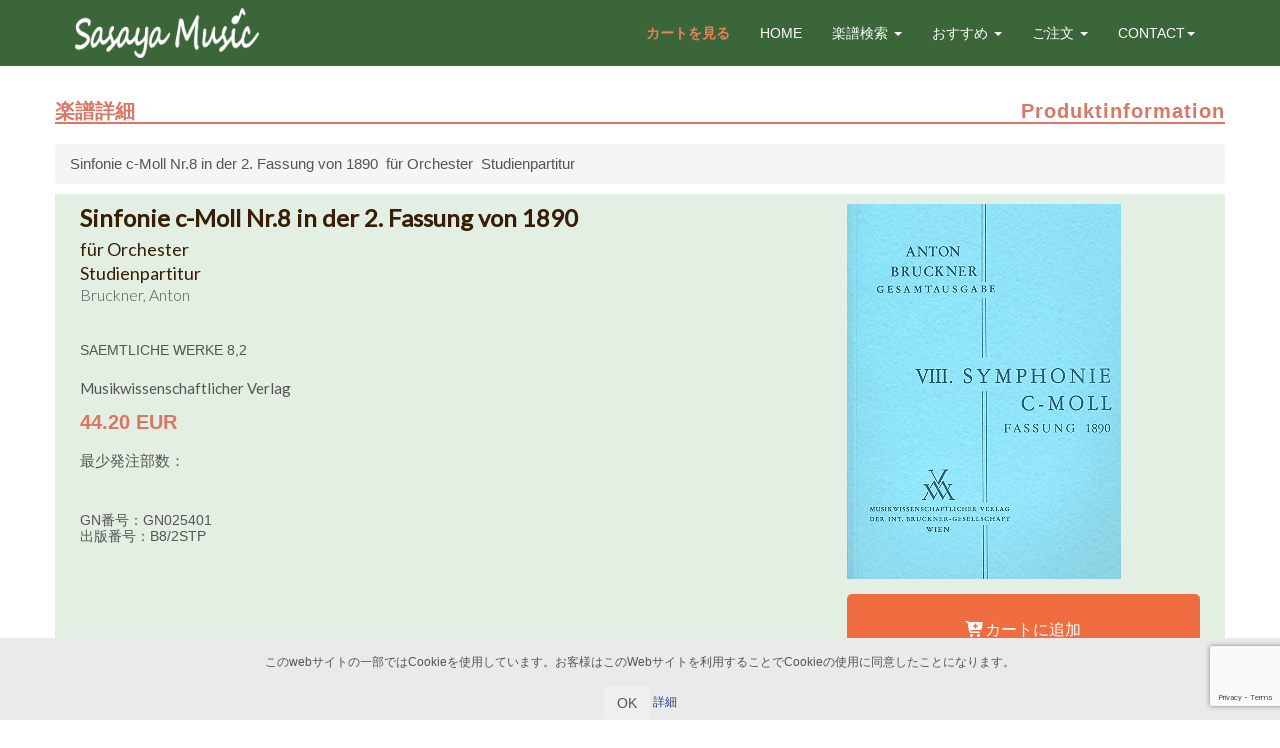

--- FILE ---
content_type: text/html; charset=UTF-8
request_url: https://sasayamusic.de/scoredetail/?kind=detail&gnid=*-05-016916-X&title=Sinfonie%20c-Moll%20Nr.8%202.%20Fassungvon%201890Studienpartitur
body_size: 15491
content:
<!DOCTYPE html>
<html lang="ja">
<head>
    <meta charset="UTF-8">
    <meta https-equiv="X-UA-Compatible" content="IE=edge">
    <meta name="viewport" content="width=device-width, initial-scale=1">
    <title>楽譜詳細 :: Sasaya Music Europe（ササヤドイツ営業所）</title>
    <link rel="icon" href="https://sasayamusic.de/wp-content/themes/sasayade/images/favicon.ico" type="image/x-icon">
    <link rel="shortcut icon" href="https://sasayamusic.de/wp-content/themes/sasayade/images/favicon.ico" type="image/x-icon">
    <!-- Bootstrap CSS -->
    <link rel="stylesheet" href="https://sasayamusic.de/wp-content/themes/sasayade/css/bootstrap.css?ver=2.1.2">
    <!-- <link href="css/bootstrap-theme.css" rel="stylesheet"> -->
    <link rel="stylesheet" href="https://sasayamusic.de/wp-content/themes/sasayade/css/flexslider.css?ver=2.1.2">
    <!-- <link rel="stylesheet" href="https://maxcdn.bootstrapcdn.com/font-awesome/4.3.0/css/font-awesome.min.css">
<link href="https://use.fontawesome.com/releases/v5.6.1/css/all.css" rel="stylesheet"> -->
    <link rel="stylesheet" href="https://sasayamusic.de/wp-content/themes/sasayade/style.css?ver=2.1.2">
    <!-- <link href='https://fonts.googleapis.com/css?family=Josefin+Sans' rel='stylesheet' type='text/css'> -->
    <!--[if lt IE 9]>
    <script src="https://html5shim.googlecode.com/svn/trunk/html5.js"></script>
    <![endif]-->
    <meta name='robots' content='max-image-preview:large' />
    <script>
        var ajaxurl = 'https://sasayamusic.de/wp-admin/admin-ajax.php';
    </script>
    <link rel='dns-prefetch' href='//www.google.com' />
<link rel="alternate" type="application/rss+xml" title="Sasaya Music Europe（ササヤドイツ営業所） &raquo; フィード" href="https://sasayamusic.de/feed/" />
<link rel="alternate" type="application/rss+xml" title="Sasaya Music Europe（ササヤドイツ営業所） &raquo; コメントフィード" href="https://sasayamusic.de/comments/feed/" />
<script type="text/javascript">
/* <![CDATA[ */
window._wpemojiSettings = {"baseUrl":"https:\/\/s.w.org\/images\/core\/emoji\/16.0.1\/72x72\/","ext":".png","svgUrl":"https:\/\/s.w.org\/images\/core\/emoji\/16.0.1\/svg\/","svgExt":".svg","source":{"concatemoji":"https:\/\/sasayamusic.de\/wp-includes\/js\/wp-emoji-release.min.js?ver=6.8.3"}};
/*! This file is auto-generated */
!function(s,n){var o,i,e;function c(e){try{var t={supportTests:e,timestamp:(new Date).valueOf()};sessionStorage.setItem(o,JSON.stringify(t))}catch(e){}}function p(e,t,n){e.clearRect(0,0,e.canvas.width,e.canvas.height),e.fillText(t,0,0);var t=new Uint32Array(e.getImageData(0,0,e.canvas.width,e.canvas.height).data),a=(e.clearRect(0,0,e.canvas.width,e.canvas.height),e.fillText(n,0,0),new Uint32Array(e.getImageData(0,0,e.canvas.width,e.canvas.height).data));return t.every(function(e,t){return e===a[t]})}function u(e,t){e.clearRect(0,0,e.canvas.width,e.canvas.height),e.fillText(t,0,0);for(var n=e.getImageData(16,16,1,1),a=0;a<n.data.length;a++)if(0!==n.data[a])return!1;return!0}function f(e,t,n,a){switch(t){case"flag":return n(e,"\ud83c\udff3\ufe0f\u200d\u26a7\ufe0f","\ud83c\udff3\ufe0f\u200b\u26a7\ufe0f")?!1:!n(e,"\ud83c\udde8\ud83c\uddf6","\ud83c\udde8\u200b\ud83c\uddf6")&&!n(e,"\ud83c\udff4\udb40\udc67\udb40\udc62\udb40\udc65\udb40\udc6e\udb40\udc67\udb40\udc7f","\ud83c\udff4\u200b\udb40\udc67\u200b\udb40\udc62\u200b\udb40\udc65\u200b\udb40\udc6e\u200b\udb40\udc67\u200b\udb40\udc7f");case"emoji":return!a(e,"\ud83e\udedf")}return!1}function g(e,t,n,a){var r="undefined"!=typeof WorkerGlobalScope&&self instanceof WorkerGlobalScope?new OffscreenCanvas(300,150):s.createElement("canvas"),o=r.getContext("2d",{willReadFrequently:!0}),i=(o.textBaseline="top",o.font="600 32px Arial",{});return e.forEach(function(e){i[e]=t(o,e,n,a)}),i}function t(e){var t=s.createElement("script");t.src=e,t.defer=!0,s.head.appendChild(t)}"undefined"!=typeof Promise&&(o="wpEmojiSettingsSupports",i=["flag","emoji"],n.supports={everything:!0,everythingExceptFlag:!0},e=new Promise(function(e){s.addEventListener("DOMContentLoaded",e,{once:!0})}),new Promise(function(t){var n=function(){try{var e=JSON.parse(sessionStorage.getItem(o));if("object"==typeof e&&"number"==typeof e.timestamp&&(new Date).valueOf()<e.timestamp+604800&&"object"==typeof e.supportTests)return e.supportTests}catch(e){}return null}();if(!n){if("undefined"!=typeof Worker&&"undefined"!=typeof OffscreenCanvas&&"undefined"!=typeof URL&&URL.createObjectURL&&"undefined"!=typeof Blob)try{var e="postMessage("+g.toString()+"("+[JSON.stringify(i),f.toString(),p.toString(),u.toString()].join(",")+"));",a=new Blob([e],{type:"text/javascript"}),r=new Worker(URL.createObjectURL(a),{name:"wpTestEmojiSupports"});return void(r.onmessage=function(e){c(n=e.data),r.terminate(),t(n)})}catch(e){}c(n=g(i,f,p,u))}t(n)}).then(function(e){for(var t in e)n.supports[t]=e[t],n.supports.everything=n.supports.everything&&n.supports[t],"flag"!==t&&(n.supports.everythingExceptFlag=n.supports.everythingExceptFlag&&n.supports[t]);n.supports.everythingExceptFlag=n.supports.everythingExceptFlag&&!n.supports.flag,n.DOMReady=!1,n.readyCallback=function(){n.DOMReady=!0}}).then(function(){return e}).then(function(){var e;n.supports.everything||(n.readyCallback(),(e=n.source||{}).concatemoji?t(e.concatemoji):e.wpemoji&&e.twemoji&&(t(e.twemoji),t(e.wpemoji)))}))}((window,document),window._wpemojiSettings);
/* ]]> */
</script>
<style id='wp-emoji-styles-inline-css' type='text/css'>

	img.wp-smiley, img.emoji {
		display: inline !important;
		border: none !important;
		box-shadow: none !important;
		height: 1em !important;
		width: 1em !important;
		margin: 0 0.07em !important;
		vertical-align: -0.1em !important;
		background: none !important;
		padding: 0 !important;
	}
</style>
<link rel='stylesheet' id='wp-block-library-css' href='https://sasayamusic.de/wp-includes/css/dist/block-library/style.min.css?ver=6.8.3' type='text/css' media='all' />
<style id='classic-theme-styles-inline-css' type='text/css'>
/*! This file is auto-generated */
.wp-block-button__link{color:#fff;background-color:#32373c;border-radius:9999px;box-shadow:none;text-decoration:none;padding:calc(.667em + 2px) calc(1.333em + 2px);font-size:1.125em}.wp-block-file__button{background:#32373c;color:#fff;text-decoration:none}
</style>
<style id='snow-monkey-blocks-accordion-style-inline-css' type='text/css'>
.smb-accordion{--smb-accordion--gap:var(--_margin-1);--smb-accordion--title-background-color:var(--_lighter-color-gray);--smb-accordion--title-color:inherit;--smb-accordion--body-padding:var(--_padding1)}.smb-accordion>*+*{margin-top:var(--smb-accordion--gap)}.smb-accordion__item{--smb-accordion-item--background-color:var(--smb-accordion--title-background-color);--smb-accordion-item--color:var(--smb-accordion--title-color);--smb-accordion-item--padding:var(--smb-accordion--body-padding);position:relative}.smb-accordion__item__title{align-items:center;background-color:var(--smb-accordion-item--background-color);color:var(--smb-accordion-item--color);display:flex;padding:calc(var(--_padding-1)*.5) var(--_padding-1)}.smb-accordion__item__title__label{flex:1 1 auto}.smb-accordion__item__title__icon{margin-left:var(--_margin-1);--_transition-duration:var(--_global--transition-duration);--_transition-function-timing:var(--_global--transition-function-timing);--_transition-delay:var(--_global--transition-delay);flex:0 0 auto;transition:transform var(--_transition-duration) var(--_transition-function-timing) var(--_transition-delay)}.smb-accordion__item__control{appearance:none!important;cursor:pointer!important;display:block!important;height:100%!important;inset:0!important;opacity:0!important;outline:none!important;position:absolute!important;width:100%!important;z-index:1!important}.smb-accordion__item__control:focus-visible{opacity:1!important;outline:1px solid!important}.smb-accordion__item__body{display:none;padding:var(--smb-accordion--body-padding);position:relative;z-index:2}.smb-accordion .smb-accordion__item__control:checked+.smb-accordion__item__body,.smb-accordion .smb-accordion__item__control:checked+.smb-accordion__item__title+.smb-accordion__item__body{display:block}.smb-accordion .smb-accordion__item__control:checked+.smb-accordion__item__title>.smb-accordion__item__title__icon{transform:rotate(180deg)}:where(.smb-accordion__item__body.is-layout-constrained>*){--wp--style--global--content-size:100%;--wp--style--global--wide-size:100%}

</style>
<link rel='stylesheet' id='snow-monkey-blocks-alert-style-css' href='https://sasayamusic.de/wp-content/plugins/snow-monkey-blocks/dist/blocks/alert/style-index.css?ver=21.0.6' type='text/css' media='all' />
<link rel='stylesheet' id='snow-monkey-blocks-balloon-style-css' href='https://sasayamusic.de/wp-content/plugins/snow-monkey-blocks/dist/blocks/balloon/style-index.css?ver=21.0.6' type='text/css' media='all' />
<style id='snow-monkey-blocks-box-style-inline-css' type='text/css'>
.smb-box{--smb-box--background-color:#0000;--smb-box--background-image:initial;--smb-box--background-opacity:1;--smb-box--border-color:var(--_lighter-color-gray);--smb-box--border-style:solid;--smb-box--border-width:0px;--smb-box--border-radius:var(--_global--border-radius);--smb-box--box-shadow:initial;--smb-box--color:inherit;--smb-box--padding:var(--_padding1);border-radius:var(--smb-box--border-radius);border-width:0;box-shadow:var(--smb-box--box-shadow);color:var(--smb-box--color);overflow:visible;padding:var(--smb-box--padding);position:relative}.smb-box--p-s{--smb-box--padding:var(--_padding-1)}.smb-box--p-l{--smb-box--padding:var(--_padding2)}.smb-box__background{background-color:var(--smb-box--background-color);background-image:var(--smb-box--background-image);border:var(--smb-box--border-width) var(--smb-box--border-style) var(--smb-box--border-color);border-radius:var(--smb-box--border-radius);bottom:0;display:block;left:0;opacity:var(--smb-box--background-opacity);position:absolute;right:0;top:0}.smb-box__body{position:relative}.smb-box--has-link{cursor:pointer}.smb-box--has-link:has(:focus-visible){outline:auto;outline:auto -webkit-focus-ring-color}.smb-box__link{display:block!important;height:0!important;position:static!important;text-indent:-99999px!important;width:0!important}:where(.smb-box__body.is-layout-constrained>*){--wp--style--global--content-size:100%;--wp--style--global--wide-size:100%}

</style>
<style id='snow-monkey-blocks-btn-style-inline-css' type='text/css'>
.smb-btn:not(:root){color:var(--smb-btn--color);text-decoration:none}.smb-btn{--smb-btn--background-color:var(--wp--preset--color--black);--smb-btn--background-image:initial;--smb-btn--border:none;--smb-btn--border-radius:var(--_global--border-radius);--smb-btn--color:var(--wp--preset--color--white);--smb-btn--padding:var(--_padding-1);--smb-btn--padding-vertical:calc(var(--smb-btn--padding)*0.5);--smb-btn--padding-horizontal:var(--smb-btn--padding);--smb-btn--style--ghost--border-color:var(--smb-btn--background-color,currentColor);--smb-btn--style--ghost--color:currentColor;--smb-btn--style--text--color:currentColor;background-color:var(--smb-btn--background-color);background-image:var(--smb-btn--background-image);border:var(--smb-btn--border);border-radius:var(--smb-btn--border-radius);cursor:pointer;display:inline-flex;justify-content:center;margin:0;max-width:100%;padding:var(--smb-btn--padding-vertical) var(--smb-btn--padding-horizontal);white-space:nowrap;--_transition-duration:var(--_global--transition-duration);--_transition-function-timing:var(--_global--transition-function-timing);--_transition-delay:var(--_global--transition-delay);transition:all var(--_transition-duration) var(--_transition-function-timing) var(--_transition-delay)}.smb-btn:focus-visible{filter:brightness(90%)}.smb-btn__label{color:currentColor;white-space:inherit!important}.smb-btn--little-wider{--smb-btn--padding-horizontal:var(--_padding2)}.smb-btn--wider{--smb-btn--padding-horizontal:var(--_padding3)}.smb-btn--full,.smb-btn--more-wider{width:100%}.smb-btn--wrap{white-space:normal}.smb-btn-wrapper.is-style-ghost .smb-btn{--smb-btn--color:var(--smb-btn--style--ghost--color);background-color:#0000;border:1px solid var(--smb-btn--style--ghost--border-color)}.smb-btn-wrapper.is-style-ghost .smb-btn[style*="background-color:"]{background-color:#0000!important}.smb-btn-wrapper.is-style-text .smb-btn{--smb-btn--background-color:#0000;--smb-btn--color:var(--smb-btn--style--text--color);border:none}.aligncenter .smb-btn-wrapper,.smb-btn-wrapper.aligncenter{text-align:center}@media(min-width:640px){.smb-btn--more-wider{--smb-btn--padding-horizontal:var(--_padding4);display:inline-block;width:auto}}@media(any-hover:hover){.smb-btn:hover{filter:brightness(90%)}}

</style>
<style id='snow-monkey-blocks-buttons-style-inline-css' type='text/css'>
.smb-buttons{--smb-buttons--gap:var(--_margin1);display:flex;flex-wrap:wrap;gap:var(--smb-buttons--gap)}.smb-buttons.has-text-align-left,.smb-buttons.is-content-justification-left{justify-content:flex-start}.smb-buttons.has-text-align-center,.smb-buttons.is-content-justification-center{justify-content:center}.smb-buttons.has-text-align-right,.smb-buttons.is-content-justification-right{justify-content:flex-end}.smb-buttons.is-content-justification-space-between{justify-content:space-between}.smb-buttons>.smb-btn-wrapper{flex:0 1 auto;margin:0}.smb-buttons>.smb-btn-wrapper--full{flex:1 1 auto}@media not all and (min-width:640px){.smb-buttons>.smb-btn-wrapper--more-wider{flex:1 1 auto}}

</style>
<link rel='stylesheet' id='snow-monkey-blocks-categories-list-style-css' href='https://sasayamusic.de/wp-content/plugins/snow-monkey-blocks/dist/blocks/categories-list/style-index.css?ver=21.0.6' type='text/css' media='all' />
<style id='snow-monkey-blocks-container-style-inline-css' type='text/css'>
.smb-container__body{margin-left:auto;margin-right:auto;max-width:100%}.smb-container--no-gutters{padding-left:0!important;padding-right:0!important}:where(.smb-container__body.is-layout-constrained>*){--wp--style--global--content-size:100%;--wp--style--global--wide-size:100%}

</style>
<style id='snow-monkey-blocks-contents-outline-style-inline-css' type='text/css'>
.smb-contents-outline{--smb-contents-outline--background-color:var(--wp--preset--color--sm-lightest-gray);--smb-contents-outline--color:inherit;background-color:var(--smb-contents-outline--background-color);color:var(--smb-contents-outline--color);padding:0!important}.smb-contents-outline .wpco{background-color:inherit;color:inherit}

</style>
<style id='snow-monkey-blocks-countdown-style-inline-css' type='text/css'>
.smb-countdown{--smb-countdown--gap:var(--_margin-2);--smb-countdown--numeric-color:currentColor;--smb-countdown--clock-color:currentColor}.smb-countdown__list{align-items:center;align-self:center;display:flex;flex-direction:row;flex-wrap:wrap;list-style-type:none;margin-left:0;padding-left:0}.smb-countdown__list-item{margin:0 var(--smb-countdown--gap);text-align:center}.smb-countdown__list-item:first-child{margin-left:0}.smb-countdown__list-item:last-child{margin-right:0}.smb-countdown__list-item__numeric{color:var(--smb-countdown--numeric-color);display:block;--_font-size-level:3;font-size:var(--_fluid-font-size);font-weight:700;line-height:var(--_line-height)}.smb-countdown__list-item__clock{color:var(--smb-countdown--clock-color);display:block;--_font-size-level:-1;font-size:var(--_font-size);line-height:var(--_line-height)}.smb-countdown .align-center{justify-content:center}.smb-countdown .align-left{justify-content:flex-start}.smb-countdown .align-right{justify-content:flex-end}.is-style-inline .smb-countdown__list-item__clock,.is-style-inline .smb-countdown__list-item__numeric{display:inline}

</style>
<style id='snow-monkey-blocks-directory-structure-style-inline-css' type='text/css'>
.smb-directory-structure{--smb-directory-structure--background-color:var(--_lightest-color-gray);--smb-directory-structure--padding:var(--_padding1);--smb-directory-structure--gap:var(--_margin-2);--smb-directory-structure--icon-color:inherit;background-color:var(--smb-directory-structure--background-color);overflow-x:auto;overflow-y:hidden;padding:var(--smb-directory-structure--padding)}.smb-directory-structure>*+*{margin-top:var(--smb-directory-structure--gap)}.smb-directory-structure__item p{align-items:flex-start;display:flex;flex-wrap:nowrap}.smb-directory-structure .fa-fw{color:var(--smb-directory-structure--icon-color);width:auto}.smb-directory-structure .svg-inline--fa{display:var(--fa-display,inline-block);height:1em;overflow:visible;vertical-align:-.125em}.smb-directory-structure__item__name{margin-left:.5em;white-space:nowrap}.smb-directory-structure__item__list{margin-left:1.5em}.smb-directory-structure__item__list>*{margin-top:var(--smb-directory-structure--gap)}

</style>
<style id='snow-monkey-blocks-evaluation-star-style-inline-css' type='text/css'>
.smb-evaluation-star{--smb-evaluation-star--gap:var(--_margin-2);--smb-evaluation-star--icon-color:#f9bb2d;--smb-evaluation-star--numeric-color:currentColor;align-items:center;display:flex;gap:var(--smb-evaluation-star--gap)}.smb-evaluation-star--title-right .smb-evaluation-star__title{order:1}.smb-evaluation-star__body{display:inline-flex;gap:var(--smb-evaluation-star--gap)}.smb-evaluation-star__numeric{color:var(--smb-evaluation-star--numeric-color);font-weight:700}.smb-evaluation-star__numeric--right{order:1}.smb-evaluation-star__icon{color:var(--smb-evaluation-star--icon-color);display:inline-block}.smb-evaluation-star .svg-inline--fa{display:var(--fa-display,inline-block);height:1em;overflow:visible;vertical-align:-.125em}

</style>
<style id='snow-monkey-blocks-faq-style-inline-css' type='text/css'>
.smb-faq{--smb-faq--border-color:var(--_lighter-color-gray);--smb-faq--label-color:initial;--smb-faq--item-gap:var(--_margin1);--smb-faq--item-question-label-color:currentColor;--smb-faq--item-answer-label-color:currentColor;border-top:1px solid var(--smb-faq--border-color)}.smb-faq__item{border-bottom:1px solid var(--smb-faq--border-color);padding:var(--_padding1) 0}.smb-faq__item__answer,.smb-faq__item__question{display:flex;flex-direction:row;flex-wrap:nowrap}.smb-faq__item__answer__label,.smb-faq__item__question__label{flex:0 0 0%;margin-right:var(--smb-faq--item-gap);margin-top:calc(var(--_half-leading)*-1em - .125em);--_font-size-level:3;font-size:var(--_fluid-font-size);font-weight:400;line-height:var(--_line-height);min-width:.8em}.smb-faq__item__answer__body,.smb-faq__item__question__body{flex:1 1 auto;margin-top:calc(var(--_half-leading)*-1em)}.smb-faq__item__question{font-weight:700;margin:0 0 var(--smb-faq--item-gap)}.smb-faq__item__question__label{color:var(--smb-faq--item-question-label-color)}.smb-faq__item__answer__label{color:var(--smb-faq--item-answer-label-color)}:where(.smb-faq__item__answer__body.is-layout-constrained>*){--wp--style--global--content-size:100%;--wp--style--global--wide-size:100%}

</style>
<style id='snow-monkey-blocks-flex-style-inline-css' type='text/css'>
.smb-flex{--smb-flex--box-shadow:none;box-shadow:var(--smb-flex--box-shadow);flex-direction:column}.smb-flex.is-horizontal{flex-direction:row}.smb-flex.is-vertical{flex-direction:column}.smb-flex>*{--smb--flex-grow:0;--smb--flex-shrink:1;--smb--flex-basis:auto;flex-basis:var(--smb--flex-basis);flex-grow:var(--smb--flex-grow);flex-shrink:var(--smb--flex-shrink);min-width:0}

</style>
<style id='snow-monkey-blocks-grid-style-inline-css' type='text/css'>
.smb-grid{--smb-grid--gap:0px;--smb-grid--column-auto-repeat:auto-fit;--smb-grid--columns:1;--smb-grid--column-min-width:250px;--smb-grid--grid-template-columns:none;--smb-grid--rows:1;--smb-grid--grid-template-rows:none;display:grid;gap:var(--smb-grid--gap)}.smb-grid>*{--smb--justify-self:stretch;--smb--align-self:stretch;--smb--grid-column:auto;--smb--grid-row:auto;align-self:var(--smb--align-self);grid-column:var(--smb--grid-column);grid-row:var(--smb--grid-row);justify-self:var(--smb--justify-self);margin-bottom:0;margin-top:0;min-width:0}.smb-grid--columns\:columns{grid-template-columns:repeat(var(--smb-grid--columns),1fr)}.smb-grid--columns\:min{grid-template-columns:repeat(var(--smb-grid--column-auto-repeat),minmax(min(var(--smb-grid--column-min-width),100%),1fr))}.smb-grid--columns\:free{grid-template-columns:var(--smb-grid--grid-template-columns)}.smb-grid--rows\:rows{grid-template-rows:repeat(var(--smb-grid--rows),1fr)}.smb-grid--rows\:free{grid-template-rows:var(--smb-grid--grid-template-rows)}

</style>
<link rel='stylesheet' id='snow-monkey-blocks-hero-header-style-css' href='https://sasayamusic.de/wp-content/plugins/snow-monkey-blocks/dist/blocks/hero-header/style-index.css?ver=21.0.6' type='text/css' media='all' />
<link rel='stylesheet' id='snow-monkey-blocks-information-style-css' href='https://sasayamusic.de/wp-content/plugins/snow-monkey-blocks/dist/blocks/information/style-index.css?ver=21.0.6' type='text/css' media='all' />
<style id='snow-monkey-blocks-list-style-inline-css' type='text/css'>
.smb-list{--smb-list--gap:var(--_margin-2)}.smb-list ul{list-style:none!important}.smb-list ul *>li:first-child,.smb-list ul li+li{margin-top:var(--smb-list--gap)}.smb-list ul>li{position:relative}.smb-list ul>li .smb-list__icon{left:-1.5em;position:absolute}

</style>
<link rel='stylesheet' id='snow-monkey-blocks-media-text-style-css' href='https://sasayamusic.de/wp-content/plugins/snow-monkey-blocks/dist/blocks/media-text/style-index.css?ver=21.0.6' type='text/css' media='all' />
<link rel='stylesheet' id='snow-monkey-blocks-panels-style-css' href='https://sasayamusic.de/wp-content/plugins/snow-monkey-blocks/dist/blocks/panels/style-index.css?ver=23.0.2' type='text/css' media='all' />
<style id='snow-monkey-blocks-price-menu-style-inline-css' type='text/css'>
.smb-price-menu{--smb-price-menu--border-color:var(--_lighter-color-gray);--smb-price-menu--item-padding:var(--_padding-1);border-top:1px solid var(--smb-price-menu--border-color)}.smb-price-menu>.smb-price-menu__item{margin-bottom:0;margin-top:0}.smb-price-menu__item{border-bottom:1px solid var(--smb-price-menu--border-color);column-gap:var(--_margin-1);padding:var(--smb-price-menu--item-padding) 0}@media(min-width:640px){.smb-price-menu__item{align-items:center;display:flex;flex-direction:row;flex-wrap:nowrap;justify-content:space-between}.smb-price-menu__item>:where(.smb-price-menu__item__title){flex:1 1 auto}.smb-price-menu__item>:where(.smb-price-menu__item__price){flex:0 0 auto}}

</style>
<style id='snow-monkey-blocks-rating-box-style-inline-css' type='text/css'>
.smb-rating-box{--smb-rating-box--gap:var(--_margin-1);--smb-rating-box--bar-border-radius:var(--_global--border-radius);--smb-rating-box--bar-background-color:var(--_lighter-color-gray);--smb-rating-box--bar-height:1rem;--smb-rating-box--rating-background-color:#f9bb2d}.smb-rating-box>.smb-rating-box__item__title{margin-bottom:var(--_margin-2)}.smb-rating-box__body>*+*{margin-top:var(--smb-rating-box--gap)}.smb-rating-box__item{display:grid;gap:var(--_margin-2)}.smb-rating-box__item__body{align-items:end;display:grid;gap:var(--_margin1);grid-template-columns:1fr auto}.smb-rating-box__item__numeric{--_font-size-level:-2;font-size:var(--_font-size);line-height:var(--_line-height)}.smb-rating-box__item__evaluation{grid-column:1/-1}.smb-rating-box__item__evaluation__bar,.smb-rating-box__item__evaluation__rating{border-radius:var(--smb-rating-box--bar-border-radius);height:var(--smb-rating-box--bar-height)}.smb-rating-box__item__evaluation__bar{background-color:var(--smb-rating-box--bar-background-color);position:relative}.smb-rating-box__item__evaluation__rating{background-color:var(--smb-rating-box--rating-background-color);left:0;position:absolute;top:0}.smb-rating-box__item__evaluation__numeric{bottom:calc(var(--smb-rating-box--bar-height) + var(--_s-2));position:absolute;right:0;--_font-size-level:-2;font-size:var(--_font-size);line-height:var(--_line-height)}

</style>
<style id='snow-monkey-blocks-read-more-box-style-inline-css' type='text/css'>
.smb-read-more-box{--smb-read-more-box--content-height:100px;--smb-read-more-box--mask-color:var(--_global--background-color,#fff)}.smb-read-more-box__content{--_transition-duration:var(--_global--transition-duration);--_transition-function-timing:var(--_global--transition-function-timing);--_transition-delay:var(--_global--transition-delay);overflow:hidden;position:relative;transition:height var(--_transition-duration) var(--_transition-function-timing) var(--_transition-delay)}.smb-read-more-box__content[aria-hidden=true]{height:var(--smb-read-more-box--content-height)}.smb-read-more-box__action{display:flex;flex-wrap:wrap;margin-top:var(--_padding-1)}.smb-read-more-box__action.is-content-justification-left{justify-content:start}.smb-read-more-box__action.is-content-justification-center{justify-content:center}.smb-read-more-box__action.is-content-justification-right{justify-content:end}.smb-read-more-box__btn-wrapper.smb-btn-wrapper--full{flex-grow:1}.smb-read-more-box__button{cursor:pointer}.smb-read-more-box--has-mask .smb-read-more-box__content[aria-hidden=true]:after{background:linear-gradient(to bottom,#0000 0,var(--smb-read-more-box--mask-color) 100%);content:"";display:block;height:50px;inset:auto 0 0 0;position:absolute}.smb-read-more-box.is-style-ghost .smb-read-more-box__button{--smb-btn--color:var(--smb-btn--style--ghost--color);background-color:#0000;border:1px solid var(--smb-btn--style--ghost--border-color)}.smb-read-more-box.is-style-text .smb-read-more-box__button{--smb-btn--background-color:#0000;--smb-btn--color:var(--smb-btn--style--text--color);--smb-btn--padding:0px;border:none}:where(.smb-read-more-box__content.is-layout-constrained>*){--wp--style--global--content-size:100%;--wp--style--global--wide-size:100%}

</style>
<link rel='stylesheet' id='snow-monkey-blocks-section-style-css' href='https://sasayamusic.de/wp-content/plugins/snow-monkey-blocks/dist/blocks/section/style-index.css?ver=24.1.1' type='text/css' media='all' />
<link rel='stylesheet' id='snow-monkey-blocks-step-style-css' href='https://sasayamusic.de/wp-content/plugins/snow-monkey-blocks/dist/blocks/step/style-index.css?ver=24.1.0' type='text/css' media='all' />
<link rel='stylesheet' id='snow-monkey-blocks-tabs-style-css' href='https://sasayamusic.de/wp-content/plugins/snow-monkey-blocks/dist/blocks/tabs/style-index.css?ver=22.2.3' type='text/css' media='all' />
<style id='snow-monkey-blocks-taxonomy-terms-style-inline-css' type='text/css'>
.smb-taxonomy-terms__item>a{align-items:center;display:inline-flex!important}.smb-taxonomy-terms__item__count{display:inline-block;margin-left:.4em;text-decoration:none}.smb-taxonomy-terms__item__count span{align-items:center;display:inline-flex}.smb-taxonomy-terms__item__count span:before{content:"(";font-size:.8em}.smb-taxonomy-terms__item__count span:after{content:")";font-size:.8em}.smb-taxonomy-terms.is-style-tag .smb-taxonomy-terms__list{list-style:none;margin-left:0;padding-left:0}.smb-taxonomy-terms.is-style-tag .smb-taxonomy-terms__item{display:inline-block;margin:4px 4px 4px 0}.smb-taxonomy-terms.is-style-slash .smb-taxonomy-terms__list{display:flex;flex-wrap:wrap;list-style:none;margin-left:0;padding-left:0}.smb-taxonomy-terms.is-style-slash .smb-taxonomy-terms__item{display:inline-block}.smb-taxonomy-terms.is-style-slash .smb-taxonomy-terms__item:not(:last-child):after{content:"/";display:inline-block;margin:0 .5em}

</style>
<style id='snow-monkey-blocks-testimonial-style-inline-css' type='text/css'>
.smb-testimonial__item{display:flex;flex-direction:row;flex-wrap:nowrap;justify-content:center}.smb-testimonial__item__figure{border-radius:100%;flex:0 0 auto;height:48px;margin-right:var(--_margin-1);margin-top:calc(var(--_half-leading)*1rem);overflow:hidden;width:48px}.smb-testimonial__item__figure img{height:100%;object-fit:cover;object-position:50% 50%;width:100%}.smb-testimonial__item__body{flex:1 1 auto;max-width:100%}.smb-testimonial__item__name{--_font-size-level:-2;font-size:var(--_font-size);line-height:var(--_line-height)}.smb-testimonial__item__name a{color:inherit}.smb-testimonial__item__lede{--_font-size-level:-2;font-size:var(--_font-size);line-height:var(--_line-height)}.smb-testimonial__item__lede a{color:inherit}.smb-testimonial__item__content{margin-bottom:var(--_margin-1);--_font-size-level:-1;font-size:var(--_font-size);line-height:var(--_line-height)}.smb-testimonial__item__content:after{background-color:currentColor;content:"";display:block;height:1px;margin-top:var(--_margin-1);width:2rem}

</style>
<link rel='stylesheet' id='slick-carousel-css' href='https://sasayamusic.de/wp-content/plugins/snow-monkey-blocks/dist/packages/slick/slick.css?ver=1768962093' type='text/css' media='all' />
<link rel='stylesheet' id='slick-carousel-theme-css' href='https://sasayamusic.de/wp-content/plugins/snow-monkey-blocks/dist/packages/slick/slick-theme.css?ver=1768962093' type='text/css' media='all' />
<link rel='stylesheet' id='spider-css' href='https://sasayamusic.de/wp-content/plugins/snow-monkey-blocks/dist/packages/spider/dist/css/spider.css?ver=1768962093' type='text/css' media='all' />
<link rel='stylesheet' id='snow-monkey-blocks-css' href='https://sasayamusic.de/wp-content/plugins/snow-monkey-blocks/dist/css/blocks.css?ver=1768962093' type='text/css' media='all' />
<link rel='stylesheet' id='sass-basis-css' href='https://sasayamusic.de/wp-content/plugins/snow-monkey-blocks/dist/css/fallback.css?ver=1768962093' type='text/css' media='all' />
<link rel='stylesheet' id='snow-monkey-blocks/nopro-css' href='https://sasayamusic.de/wp-content/plugins/snow-monkey-blocks/dist/css/nopro.css?ver=1768962093' type='text/css' media='all' />
<link rel='stylesheet' id='snow-monkey-editor-css' href='https://sasayamusic.de/wp-content/plugins/snow-monkey-editor/dist/css/app.css?ver=1763734877' type='text/css' media='all' />
<link rel='stylesheet' id='snow-monkey-editor@front-css' href='https://sasayamusic.de/wp-content/plugins/snow-monkey-editor/dist/css/front.css?ver=1763734877' type='text/css' media='all' />
<link rel='stylesheet' id='snow-monkey-blocks-btn-box-style-css' href='https://sasayamusic.de/wp-content/plugins/snow-monkey-blocks/dist/blocks/btn-box/style-index.css?ver=1768962093' type='text/css' media='all' />
<link rel='stylesheet' id='snow-monkey-blocks-items-style-css' href='https://sasayamusic.de/wp-content/plugins/snow-monkey-blocks/dist/blocks/items/style-index.css?ver=1768962093' type='text/css' media='all' />
<link rel='stylesheet' id='snow-monkey-blocks-pricing-table-style-css' href='https://sasayamusic.de/wp-content/plugins/snow-monkey-blocks/dist/blocks/pricing-table/style-index.css?ver=1768962093' type='text/css' media='all' />
<link rel='stylesheet' id='snow-monkey-blocks-section-break-the-grid-style-css' href='https://sasayamusic.de/wp-content/plugins/snow-monkey-blocks/dist/blocks/section-break-the-grid/style-index.css?ver=1768962093' type='text/css' media='all' />
<link rel='stylesheet' id='snow-monkey-blocks-section-side-heading-style-css' href='https://sasayamusic.de/wp-content/plugins/snow-monkey-blocks/dist/blocks/section-side-heading/style-index.css?ver=1768962093' type='text/css' media='all' />
<link rel='stylesheet' id='snow-monkey-blocks-section-with-bgimage-style-css' href='https://sasayamusic.de/wp-content/plugins/snow-monkey-blocks/dist/blocks/section-with-bgimage/style-index.css?ver=1768962093' type='text/css' media='all' />
<link rel='stylesheet' id='snow-monkey-blocks-section-with-bgvideo-style-css' href='https://sasayamusic.de/wp-content/plugins/snow-monkey-blocks/dist/blocks/section-with-bgvideo/style-index.css?ver=1768962093' type='text/css' media='all' />
<link rel='stylesheet' id='snow-monkey-blocks-slider-style-css' href='https://sasayamusic.de/wp-content/plugins/snow-monkey-blocks/dist/blocks/slider/style-index.css?ver=1768962093' type='text/css' media='all' />
<link rel='stylesheet' id='snow-monkey-blocks-spider-slider-style-css' href='https://sasayamusic.de/wp-content/plugins/snow-monkey-blocks/dist/blocks/spider-slider/style-index.css?ver=1768962093' type='text/css' media='all' />
<link rel='stylesheet' id='snow-monkey-blocks-spider-pickup-slider-style-css' href='https://sasayamusic.de/wp-content/plugins/snow-monkey-blocks/dist/blocks/spider-pickup-slider/style-index.css?ver=1768962093' type='text/css' media='all' />
<link rel='stylesheet' id='snow-monkey-blocks-spider-contents-slider-style-css' href='https://sasayamusic.de/wp-content/plugins/snow-monkey-blocks/dist/blocks/spider-contents-slider/style-index.css?ver=1768962093' type='text/css' media='all' />
<link rel='stylesheet' id='snow-monkey-blocks-thumbnail-gallery-style-css' href='https://sasayamusic.de/wp-content/plugins/snow-monkey-blocks/dist/blocks/thumbnail-gallery/style-index.css?ver=1768962093' type='text/css' media='all' />
<style id='global-styles-inline-css' type='text/css'>
:root{--wp--preset--aspect-ratio--square: 1;--wp--preset--aspect-ratio--4-3: 4/3;--wp--preset--aspect-ratio--3-4: 3/4;--wp--preset--aspect-ratio--3-2: 3/2;--wp--preset--aspect-ratio--2-3: 2/3;--wp--preset--aspect-ratio--16-9: 16/9;--wp--preset--aspect-ratio--9-16: 9/16;--wp--preset--color--black: #000000;--wp--preset--color--cyan-bluish-gray: #abb8c3;--wp--preset--color--white: #ffffff;--wp--preset--color--pale-pink: #f78da7;--wp--preset--color--vivid-red: #cf2e2e;--wp--preset--color--luminous-vivid-orange: #ff6900;--wp--preset--color--luminous-vivid-amber: #fcb900;--wp--preset--color--light-green-cyan: #7bdcb5;--wp--preset--color--vivid-green-cyan: #00d084;--wp--preset--color--pale-cyan-blue: #8ed1fc;--wp--preset--color--vivid-cyan-blue: #0693e3;--wp--preset--color--vivid-purple: #9b51e0;--wp--preset--gradient--vivid-cyan-blue-to-vivid-purple: linear-gradient(135deg,rgba(6,147,227,1) 0%,rgb(155,81,224) 100%);--wp--preset--gradient--light-green-cyan-to-vivid-green-cyan: linear-gradient(135deg,rgb(122,220,180) 0%,rgb(0,208,130) 100%);--wp--preset--gradient--luminous-vivid-amber-to-luminous-vivid-orange: linear-gradient(135deg,rgba(252,185,0,1) 0%,rgba(255,105,0,1) 100%);--wp--preset--gradient--luminous-vivid-orange-to-vivid-red: linear-gradient(135deg,rgba(255,105,0,1) 0%,rgb(207,46,46) 100%);--wp--preset--gradient--very-light-gray-to-cyan-bluish-gray: linear-gradient(135deg,rgb(238,238,238) 0%,rgb(169,184,195) 100%);--wp--preset--gradient--cool-to-warm-spectrum: linear-gradient(135deg,rgb(74,234,220) 0%,rgb(151,120,209) 20%,rgb(207,42,186) 40%,rgb(238,44,130) 60%,rgb(251,105,98) 80%,rgb(254,248,76) 100%);--wp--preset--gradient--blush-light-purple: linear-gradient(135deg,rgb(255,206,236) 0%,rgb(152,150,240) 100%);--wp--preset--gradient--blush-bordeaux: linear-gradient(135deg,rgb(254,205,165) 0%,rgb(254,45,45) 50%,rgb(107,0,62) 100%);--wp--preset--gradient--luminous-dusk: linear-gradient(135deg,rgb(255,203,112) 0%,rgb(199,81,192) 50%,rgb(65,88,208) 100%);--wp--preset--gradient--pale-ocean: linear-gradient(135deg,rgb(255,245,203) 0%,rgb(182,227,212) 50%,rgb(51,167,181) 100%);--wp--preset--gradient--electric-grass: linear-gradient(135deg,rgb(202,248,128) 0%,rgb(113,206,126) 100%);--wp--preset--gradient--midnight: linear-gradient(135deg,rgb(2,3,129) 0%,rgb(40,116,252) 100%);--wp--preset--font-size--small: 13px;--wp--preset--font-size--medium: 20px;--wp--preset--font-size--large: 36px;--wp--preset--font-size--x-large: 42px;--wp--preset--spacing--20: 0.44rem;--wp--preset--spacing--30: 0.67rem;--wp--preset--spacing--40: 1rem;--wp--preset--spacing--50: 1.5rem;--wp--preset--spacing--60: 2.25rem;--wp--preset--spacing--70: 3.38rem;--wp--preset--spacing--80: 5.06rem;--wp--preset--shadow--natural: 6px 6px 9px rgba(0, 0, 0, 0.2);--wp--preset--shadow--deep: 12px 12px 50px rgba(0, 0, 0, 0.4);--wp--preset--shadow--sharp: 6px 6px 0px rgba(0, 0, 0, 0.2);--wp--preset--shadow--outlined: 6px 6px 0px -3px rgba(255, 255, 255, 1), 6px 6px rgba(0, 0, 0, 1);--wp--preset--shadow--crisp: 6px 6px 0px rgba(0, 0, 0, 1);}:where(.is-layout-flex){gap: 0.5em;}:where(.is-layout-grid){gap: 0.5em;}body .is-layout-flex{display: flex;}.is-layout-flex{flex-wrap: wrap;align-items: center;}.is-layout-flex > :is(*, div){margin: 0;}body .is-layout-grid{display: grid;}.is-layout-grid > :is(*, div){margin: 0;}:where(.wp-block-columns.is-layout-flex){gap: 2em;}:where(.wp-block-columns.is-layout-grid){gap: 2em;}:where(.wp-block-post-template.is-layout-flex){gap: 1.25em;}:where(.wp-block-post-template.is-layout-grid){gap: 1.25em;}.has-black-color{color: var(--wp--preset--color--black) !important;}.has-cyan-bluish-gray-color{color: var(--wp--preset--color--cyan-bluish-gray) !important;}.has-white-color{color: var(--wp--preset--color--white) !important;}.has-pale-pink-color{color: var(--wp--preset--color--pale-pink) !important;}.has-vivid-red-color{color: var(--wp--preset--color--vivid-red) !important;}.has-luminous-vivid-orange-color{color: var(--wp--preset--color--luminous-vivid-orange) !important;}.has-luminous-vivid-amber-color{color: var(--wp--preset--color--luminous-vivid-amber) !important;}.has-light-green-cyan-color{color: var(--wp--preset--color--light-green-cyan) !important;}.has-vivid-green-cyan-color{color: var(--wp--preset--color--vivid-green-cyan) !important;}.has-pale-cyan-blue-color{color: var(--wp--preset--color--pale-cyan-blue) !important;}.has-vivid-cyan-blue-color{color: var(--wp--preset--color--vivid-cyan-blue) !important;}.has-vivid-purple-color{color: var(--wp--preset--color--vivid-purple) !important;}.has-black-background-color{background-color: var(--wp--preset--color--black) !important;}.has-cyan-bluish-gray-background-color{background-color: var(--wp--preset--color--cyan-bluish-gray) !important;}.has-white-background-color{background-color: var(--wp--preset--color--white) !important;}.has-pale-pink-background-color{background-color: var(--wp--preset--color--pale-pink) !important;}.has-vivid-red-background-color{background-color: var(--wp--preset--color--vivid-red) !important;}.has-luminous-vivid-orange-background-color{background-color: var(--wp--preset--color--luminous-vivid-orange) !important;}.has-luminous-vivid-amber-background-color{background-color: var(--wp--preset--color--luminous-vivid-amber) !important;}.has-light-green-cyan-background-color{background-color: var(--wp--preset--color--light-green-cyan) !important;}.has-vivid-green-cyan-background-color{background-color: var(--wp--preset--color--vivid-green-cyan) !important;}.has-pale-cyan-blue-background-color{background-color: var(--wp--preset--color--pale-cyan-blue) !important;}.has-vivid-cyan-blue-background-color{background-color: var(--wp--preset--color--vivid-cyan-blue) !important;}.has-vivid-purple-background-color{background-color: var(--wp--preset--color--vivid-purple) !important;}.has-black-border-color{border-color: var(--wp--preset--color--black) !important;}.has-cyan-bluish-gray-border-color{border-color: var(--wp--preset--color--cyan-bluish-gray) !important;}.has-white-border-color{border-color: var(--wp--preset--color--white) !important;}.has-pale-pink-border-color{border-color: var(--wp--preset--color--pale-pink) !important;}.has-vivid-red-border-color{border-color: var(--wp--preset--color--vivid-red) !important;}.has-luminous-vivid-orange-border-color{border-color: var(--wp--preset--color--luminous-vivid-orange) !important;}.has-luminous-vivid-amber-border-color{border-color: var(--wp--preset--color--luminous-vivid-amber) !important;}.has-light-green-cyan-border-color{border-color: var(--wp--preset--color--light-green-cyan) !important;}.has-vivid-green-cyan-border-color{border-color: var(--wp--preset--color--vivid-green-cyan) !important;}.has-pale-cyan-blue-border-color{border-color: var(--wp--preset--color--pale-cyan-blue) !important;}.has-vivid-cyan-blue-border-color{border-color: var(--wp--preset--color--vivid-cyan-blue) !important;}.has-vivid-purple-border-color{border-color: var(--wp--preset--color--vivid-purple) !important;}.has-vivid-cyan-blue-to-vivid-purple-gradient-background{background: var(--wp--preset--gradient--vivid-cyan-blue-to-vivid-purple) !important;}.has-light-green-cyan-to-vivid-green-cyan-gradient-background{background: var(--wp--preset--gradient--light-green-cyan-to-vivid-green-cyan) !important;}.has-luminous-vivid-amber-to-luminous-vivid-orange-gradient-background{background: var(--wp--preset--gradient--luminous-vivid-amber-to-luminous-vivid-orange) !important;}.has-luminous-vivid-orange-to-vivid-red-gradient-background{background: var(--wp--preset--gradient--luminous-vivid-orange-to-vivid-red) !important;}.has-very-light-gray-to-cyan-bluish-gray-gradient-background{background: var(--wp--preset--gradient--very-light-gray-to-cyan-bluish-gray) !important;}.has-cool-to-warm-spectrum-gradient-background{background: var(--wp--preset--gradient--cool-to-warm-spectrum) !important;}.has-blush-light-purple-gradient-background{background: var(--wp--preset--gradient--blush-light-purple) !important;}.has-blush-bordeaux-gradient-background{background: var(--wp--preset--gradient--blush-bordeaux) !important;}.has-luminous-dusk-gradient-background{background: var(--wp--preset--gradient--luminous-dusk) !important;}.has-pale-ocean-gradient-background{background: var(--wp--preset--gradient--pale-ocean) !important;}.has-electric-grass-gradient-background{background: var(--wp--preset--gradient--electric-grass) !important;}.has-midnight-gradient-background{background: var(--wp--preset--gradient--midnight) !important;}.has-small-font-size{font-size: var(--wp--preset--font-size--small) !important;}.has-medium-font-size{font-size: var(--wp--preset--font-size--medium) !important;}.has-large-font-size{font-size: var(--wp--preset--font-size--large) !important;}.has-x-large-font-size{font-size: var(--wp--preset--font-size--x-large) !important;}
:where(.wp-block-post-template.is-layout-flex){gap: 1.25em;}:where(.wp-block-post-template.is-layout-grid){gap: 1.25em;}
:where(.wp-block-columns.is-layout-flex){gap: 2em;}:where(.wp-block-columns.is-layout-grid){gap: 2em;}
:root :where(.wp-block-pullquote){font-size: 1.5em;line-height: 1.6;}
</style>
<link rel='stylesheet' id='contact-form-7-css' href='https://sasayamusic.de/wp-content/plugins/contact-form-7/includes/css/styles.css?ver=6.1.4' type='text/css' media='all' />
<link rel='stylesheet' id='snow-monkey-editor@view-css' href='https://sasayamusic.de/wp-content/plugins/snow-monkey-editor/dist/css/view.css?ver=1763734877' type='text/css' media='all' />
<script type="text/javascript" src="https://sasayamusic.de/wp-content/plugins/snow-monkey-blocks/dist/js/fontawesome-all.js?ver=1768962093" id="fontawesome6-js" defer="defer" data-wp-strategy="defer"></script>
<script type="text/javascript" src="https://sasayamusic.de/wp-content/plugins/snow-monkey-blocks/dist/packages/spider/dist/js/spider.js?ver=1768962093" id="spider-js" defer="defer" data-wp-strategy="defer"></script>
<script type="text/javascript" src="https://sasayamusic.de/wp-content/plugins/snow-monkey-editor/dist/js/app.js?ver=1763734877" id="snow-monkey-editor-js" defer="defer" data-wp-strategy="defer"></script>
<script type="text/javascript" src="https://sasayamusic.de/wp-includes/js/jquery/jquery.min.js?ver=3.7.1" id="jquery-core-js"></script>
<script type="text/javascript" src="https://sasayamusic.de/wp-includes/js/jquery/jquery-migrate.min.js?ver=3.4.1" id="jquery-migrate-js"></script>
<link rel="https://api.w.org/" href="https://sasayamusic.de/wp-json/" /><link rel="alternate" title="JSON" type="application/json" href="https://sasayamusic.de/wp-json/wp/v2/pages/45" /><link rel="EditURI" type="application/rsd+xml" title="RSD" href="https://sasayamusic.de/xmlrpc.php?rsd" />
<meta name="generator" content="WordPress 6.8.3" />
<link rel="canonical" href="https://sasayamusic.de/scoredetail/" />
<link rel='shortlink' href='https://sasayamusic.de/?p=45' />
<link rel="alternate" title="oEmbed (JSON)" type="application/json+oembed" href="https://sasayamusic.de/wp-json/oembed/1.0/embed?url=https%3A%2F%2Fsasayamusic.de%2Fscoredetail%2F" />
<link rel="alternate" title="oEmbed (XML)" type="text/xml+oembed" href="https://sasayamusic.de/wp-json/oembed/1.0/embed?url=https%3A%2F%2Fsasayamusic.de%2Fscoredetail%2F&#038;format=xml" />
    <script>
        (function (i, s, o, g, r, a, m) {
            i['GoogleAnalyticsObject'] = r;
            i[r] = i[r] || function () {
                (i[r].q = i[r].q || []).push(arguments)
            }, i[r].l = 1 * new Date();
            a = s.createElement(o),
                m = s.getElementsByTagName(o)[0];
            a.async = 1;
            a.src = g;
            m.parentNode.insertBefore(a, m)
        })(window, document, 'script', '//www.google-analytics.com/analytics.js', 'ga');

        ga('create', 'UA-64602630-1', 'auto');
        ga('send', 'pageview');
    </script>
    <script src="https://use.fontawesome.com/6175411c3f.js"></script>
</head>
<body id="top" class="wp-singular page-template-default page page-id-45 wp-theme-sasayade">
<!-- start header -->
<header>
    <nav class="navbar navbar-default  navbar-fixed-top" role="navigation">
        <div class="container">
            <!-- Brand and toggle get grouped for better mobile display -->
            <div class="navbar-header">
                <button type="button" class="navbar-toggle" data-toggle="collapse" data-target=".navbar-ex1-collapse">
                    <span class="sr-only">Toggle navigation</span>
                    <span class="icon-bar"></span>
                    <span class="icon-bar"></span>
                    <span class="icon-bar"></span>
                </button>
                <a href="https://sasayamusic.de"><img class='navbar-brand'
                                                         src="https://sasayamusic.de/wp-content/themes/sasayade/images/sasayalogo.png"></a>
            </div>
            <div class="collapse navbar-collapse navbar-ex1-collapse">
                <ul class="nav navbar-nav">
                    <li><a href="https://sasayamusic.de/cart/"><span class="menu_cart">カートを見る</span></a>
                    </li>
                    <li><a href="https://sasayamusic.de/">HOME</a></li>
                    <li class="dropdown">
                        <a href="#" class="dropdown-toggle" data-toggle="dropdown" role="button" aria-expanded="false">楽譜検索
                            <span class="caret"></span></a>
                        <ul class="dropdown-menu" role="menu">
                            <li><a href="https://sasayamusic.de/search/">詳細検索</a></li>
                            <li><a href="https://sasayamusic.de/standard/">定番から選ぶ</a></li>
                            <li><a href="https://sasayamusic.de/composer_list/">作曲家から選ぶ</a></li>
                            <li><a href="https://sasayamusic.de/publisher_list/">出版社から選ぶ</a></li>
                        </ul>
                    </li>

                    <li class="dropdown">
                        <a href="#" class="dropdown-toggle" data-toggle="dropdown" role="button" aria-expanded="false">おすすめ
                            <span class="caret"></span></a>
                        <ul class="dropdown-menu" role="menu">
							<li><a href="https://sasayamusic.de/topics/">新着・おすすめ楽譜</a></li>
							 <li><a href="https://sasayamusic.de/highlights/">ハイライツ</a></li>
                            <li><a href="https://sasayamusic.de/pickup_publisher/">おすすめ出版社</a></li>
                           
                        </ul>
                    </li>
                    <li class="dropdown">
                        <a href="#" class="dropdown-toggle" data-toggle="dropdown" role="button" aria-expanded="false">ご注文
                            <span class="caret"></span></a>
                        <ul class="dropdown-menu" role="menu">
                            <li><a href="https://sasayamusic.de/order_flow/">ご注文からお届けまで</a></li>
                            <li><a href="https://sasayamusic.de/howto_pay/">お支払い方法</a></li>
                            <li><a href="https://sasayamusic.de/shippingcost/">発送手数料</a></li>
                            <li><a href="https://sasayamusic.de/return/">返品・交換・キャンセル</a></li>
                            <li><a href="https://sasayamusic.de/private_import/">個人輸入について</a></li>
                            <li><a href="https://sasayamusic.de/inquiry/">お問い合わせ</a></li>
                            <li><a href="https://sasayamusic.de/user-rule/">利用規約</a></li>
                            <li><a href="https://sasayamusic.de/privacy-policy/">プライバシーポリシー</a></li>
                        </ul>
                    </li>
                    <li class="dropdown">
                        <a href="#" class="dropdown-toggle" data-toggle="dropdown" role="button" aria-expanded="false">
                            CONTACT<span class="caret"></span></a>
                        <ul class="dropdown-menu" role="menu">
                            <li><a href="https://sasayamusic.de/company/">会社概要</a></li>
                            <li><a href="https://sasayamusic.de/impressum/">Impressum</a></li>
                            <li><a href="https://sasayamusic.de/inquiry/">お問い合わせ</a></li>
                        </ul>
                    </li>
                </ul>
            </div>
        </div>
    </nav>
</header>


<div class="container"> <!-- start container -->
    <div class="row">
        <!-- <div class="col-md-12 col-xs-12"> -->
        <h1 class="page-header" >楽譜詳細<span>Produktinformation</span></h1>        <!-- </div> -->


        
        
        <!-- / header.php -->

		<!-- Google tag (gtag.js) -->
<script async src="https://www.googletagmanager.com/gtag/js?id=AW-947507965">
</script>
<script>
  window.dataLayer = window.dataLayer || [];
  function gtag(){dataLayer.push(arguments);}
  gtag('js', new Date());

  gtag('config', 'AW-947507965');
</script>

<!-- <div class="col-md-12 col-xs-12">--><!-- start col 12 -->
<!-- <div class="basic-page">--><!-- start basic page -->
<!-- page.php -->

        <p class="breadcrumb">Sinfonie c-Moll Nr.8 in der 2. Fassung von 1890&nbsp;&nbsp;für Orchester&nbsp;&nbsp;Studienpartitur</p><!--start detail-->
	            <article class="item-detail">
	                <div class="col-md-8 col-xs-12">
	                    <h1  class="label-score">Sinfonie c-Moll Nr.8 in der 2. Fassung von 1890</h1><p class="label-score-detail">für Orchester<br>Studienpartitur</p>

	                    <h2 class="label-composer">Bruckner, Anton</h2>
	                           <p class="label-infotext">SAEMTLICHE WERKE 8,2</p>
	                    <div class="visible-xs-block">
	                        <p class="label-publisher">Musikwissenschaftlicher Verlag</p>
	                        <p class="label-europrice">44.20 EUR</p>
	                        <p class="label-addcart">
	                         <a href="#" class="btn-addcart btn-detail-cart " data-order-id="025401"><i class="fa fa-cart-plus"></i><span class="cart_text" >カートに追加</span></a></p>
	                    </div>
	                    <img decoding="async" class="visible-xs-block img-score img-responsive" src="https://www.notenlink.de/shop/bussbild/_05016916X.jpg" alt="sample">
	                   
	                        <p class="label-publisher">Musikwissenschaftlicher Verlag</p>
	                        <p class="label-europrice">44.20 EUR</p>
	                        <p class="label-minnum">最少発注部数：</p>
	                        <br>
	                        <p class="label-detail">GN番号：GN025401</p>
	                        <p class="label-detail">出版番号：B8/2STP</p>
	                    
	                </div>
	                <div class="hidden-xs col-md-4 col-xs-12">
	                    <img decoding="async" class="img-responsive" src="https://www.notenlink.de/shop/bussbild/_05016916X.jpg" alt="sample">

	                     <p class="label-addcart">
	                     <a href="#" class="btn-addcart btn-detail-cart " data-order-id="025401"><i class="fa fa-cart-plus"></i><span class="cart_text" >カートに追加</span></a></p>
	                </div>
	            </article>
	            <!--end detail-->
    <!-- </div>end basic page -->
<!-- </div>end col 12 -->

<!-- end page.php -->

            </div ><!-- end row -->
        </div><!-- end container -->
    
<!--start footer-->
<footer>
    <div class="container">
        <div class="footer-sitemap">
            <div class="row">
                <!--/col start -->
                <div class="col-md-3 col-sm-6">
                    <ul>
                        <li><a class="white-link" href="https://sasayamusic.de/search/">詳細検索</a></li>
                        <li><a class="white-link" href="https://sasayamusic.de/standard/">定番から選ぶ</a></li>
                        <li><a class="white-link"
                               href="https://sasayamusic.de/composer_list/">作曲家から選ぶ</a></li>
                        <li><a class="white-link"
                               href="https://sasayamusic.de/publisher_list/">出版社から選ぶ</a></li>
						<li><a class="white-link" href="https://sasayamusic.de/topics/">新着・おすすめ楽譜</a></li>
                        <li><a class="white-link" href="https://sasayamusic.de/highlights/">ハイライツ</a>
                        <li><a class="white-link"
                               href="https://sasayamusic.de/pickup_publisher/">おすすめ出版社</a></li>
                        </li>
                    </ul>
                </div>
                <!--/col end -->
                <!--/col start -->
                <div class="col-md-3  col-sm-6">
                    <ul>
                        <li><a class="white-link"
                               href="https://sasayamusic.de/order_flow/">ご注文からお届けまで</a></li>
                        <li><a class="white-link" href="https://sasayamusic.de/howto_pay/">お支払い方法</a>
                        </li>
                        <li><a class="white-link" href="https://sasayamusic.de/shippingcost/">発送手数料</a>
                        </li>
                        <li><a class="white-link" href="https://sasayamusic.de/return/">返品・交換・キャンセル</a>
                        </li>
                        <li><a class="white-link"
                               href="https://sasayamusic.de/private_import/">個人輸入について</a></li>
                        <li><a class="white-link" href="https://sasayamusic.de/info/">お知らせ</a></li>
                    </ul>
                </div>
                <!--/col end -->
                <!--/col start -->
                <div class="col-md-3  col-sm-6">
                    <ul>
                        <li><a class="white-link"
                               href="https://sasayamusic.de/privacy-policy/">プライバシーポリシー</a>
                        </li>
                        <li><a class="white-link" href="https://sasayamusic.de/user-rule/">利用規約</a></li>
                        <li><a class="white-link" href="https://sasayamusic.de/business-rule/">特定商取引法に関する表示</a>
                        </li>
                        <li><a class="white-link" href="https://sasayamusic.de/company/">会社概要</a></li>
                        <li><a class="white-link" href="https://sasayamusic.de/impressum/">Impressum</a>
                        </li>
                        <li><a class="white-link" href="https://sasayamusic.de/inquiry/">お問い合わせ</a></li>
                    </ul>
                </div>
                <!--/col end -->
                <!--/col start -->
                <div class="hidden-xs col-md-3  col-sm-6">
                    <img class="img-responsible"
                         src="https://sasayamusic.de/wp-content/themes/sasayade/images/footer_logo.png">
                    <a class="social-facebook" href="https://www.facebook.com/sasayamusiceurope"><i
                                class="fab fa-facebook-square"></i> </a>
                </div>
                <!--/col end -->
            </div><!--/end row-->
        </div>
        <div class="copyright">
            <p>&copy;Copyright 2015-2026&nbsp;- Sasaya Music Europe GmbH. All rights reserved.</p>
        </div>
    </div>
</footer>
<!-- GDPR対応 -->
    <style>
        #cookieOverlay {
            width: 100%;
            position: fixed;
            bottom: 0;
            background: #eaeaea;
            font-size: 12px;
        }
    </style>
    <div id="cookieOverlay">
        <div id="cookie">
            <div style="text-align:center;">
                <p>このwebサイトの一部ではCookieを使用しています。お客様はこのWebサイトを利用することでCookieの使用に同意したことになります。</p>
                <form method="post" action="">
                    <input type="hidden" name="iscookie" value="Y">
                    <input type="submit" class="btn btn-confirm" 　name="OK" value="OK">
                    <a href="/privacy-policy/">詳細</a>
                </form>
            </div>
        </div>
    </div>


<!--end footer-->
<!--[if lt IE 9]>
//IE8以下のHTML5とレスポンシブ対応
<script src="https://oss.maxcdn.com/libs/html5shiv/3.7.2/html5shiv.js" type="text/javascript"></script>
<script src="https://oss.maxcdn.com/libs/respond.js/1.4.2/respond.min.js" type="text/javascript"></script>
<![endif]-->
<!-- end  footer-->
<!-- javascript
		================================================== -->
<!-- <script src="/js/jquery-2.1.3.min.js"></script>-->
<!-- <script src="/js/bootstrap.min.js"></script>-->
<!-- <script src="/js/jquery.flexslider-min.js"></script>-->
<!-- <script src="/js/custom.js"></script>-->
<script type="speculationrules">
{"prefetch":[{"source":"document","where":{"and":[{"href_matches":"\/*"},{"not":{"href_matches":["\/wp-*.php","\/wp-admin\/*","\/wp-content\/uploads\/*","\/wp-content\/*","\/wp-content\/plugins\/*","\/wp-content\/themes\/sasayade\/*","\/*\\?(.+)"]}},{"not":{"selector_matches":"a[rel~=\"nofollow\"]"}},{"not":{"selector_matches":".no-prefetch, .no-prefetch a"}}]},"eagerness":"conservative"}]}
</script>
<script type="text/javascript" src="https://sasayamusic.de/wp-includes/js/dist/hooks.min.js?ver=4d63a3d491d11ffd8ac6" id="wp-hooks-js"></script>
<script type="text/javascript" src="https://sasayamusic.de/wp-includes/js/dist/i18n.min.js?ver=5e580eb46a90c2b997e6" id="wp-i18n-js"></script>
<script type="text/javascript" id="wp-i18n-js-after">
/* <![CDATA[ */
wp.i18n.setLocaleData( { 'text direction\u0004ltr': [ 'ltr' ] } );
/* ]]> */
</script>
<script type="text/javascript" src="https://sasayamusic.de/wp-content/plugins/contact-form-7/includes/swv/js/index.js?ver=6.1.4" id="swv-js"></script>
<script type="text/javascript" id="contact-form-7-js-translations">
/* <![CDATA[ */
( function( domain, translations ) {
	var localeData = translations.locale_data[ domain ] || translations.locale_data.messages;
	localeData[""].domain = domain;
	wp.i18n.setLocaleData( localeData, domain );
} )( "contact-form-7", {"translation-revision-date":"2025-11-30 08:12:23+0000","generator":"GlotPress\/4.0.3","domain":"messages","locale_data":{"messages":{"":{"domain":"messages","plural-forms":"nplurals=1; plural=0;","lang":"ja_JP"},"This contact form is placed in the wrong place.":["\u3053\u306e\u30b3\u30f3\u30bf\u30af\u30c8\u30d5\u30a9\u30fc\u30e0\u306f\u9593\u9055\u3063\u305f\u4f4d\u7f6e\u306b\u7f6e\u304b\u308c\u3066\u3044\u307e\u3059\u3002"],"Error:":["\u30a8\u30e9\u30fc:"]}},"comment":{"reference":"includes\/js\/index.js"}} );
/* ]]> */
</script>
<script type="text/javascript" id="contact-form-7-js-before">
/* <![CDATA[ */
var wpcf7 = {
    "api": {
        "root": "https:\/\/sasayamusic.de\/wp-json\/",
        "namespace": "contact-form-7\/v1"
    }
};
/* ]]> */
</script>
<script type="text/javascript" src="https://sasayamusic.de/wp-content/plugins/contact-form-7/includes/js/index.js?ver=6.1.4" id="contact-form-7-js"></script>
<script type="text/javascript" id="google-invisible-recaptcha-js-before">
/* <![CDATA[ */
var renderInvisibleReCaptcha = function() {

    for (var i = 0; i < document.forms.length; ++i) {
        var form = document.forms[i];
        var holder = form.querySelector('.inv-recaptcha-holder');

        if (null === holder) continue;
		holder.innerHTML = '';

         (function(frm){
			var cf7SubmitElm = frm.querySelector('.wpcf7-submit');
            var holderId = grecaptcha.render(holder,{
                'sitekey': '6LdDCfkhAAAAAMZ439xmB-yFUHXoooX0aADZauLz', 'size': 'invisible', 'badge' : 'bottomright',
                'callback' : function (recaptchaToken) {
					if((null !== cf7SubmitElm) && (typeof jQuery != 'undefined')){jQuery(frm).submit();grecaptcha.reset(holderId);return;}
					 HTMLFormElement.prototype.submit.call(frm);
                },
                'expired-callback' : function(){grecaptcha.reset(holderId);}
            });

			if(null !== cf7SubmitElm && (typeof jQuery != 'undefined') ){
				jQuery(cf7SubmitElm).off('click').on('click', function(clickEvt){
					clickEvt.preventDefault();
					grecaptcha.execute(holderId);
				});
			}
			else
			{
				frm.onsubmit = function (evt){evt.preventDefault();grecaptcha.execute(holderId);};
			}


        })(form);
    }
};
/* ]]> */
</script>
<script type="text/javascript" async defer src="https://www.google.com/recaptcha/api.js?onload=renderInvisibleReCaptcha&amp;render=explicit" id="google-invisible-recaptcha-js"></script>
<script type="text/javascript" src="https://www.google.com/recaptcha/api.js?render=6Ldj8dooAAAAAJVP6gB4eil2LQjE0POPpjQ2cvBi&amp;ver=3.0" id="google-recaptcha-js"></script>
<script type="text/javascript" src="https://sasayamusic.de/wp-includes/js/dist/vendor/wp-polyfill.min.js?ver=3.15.0" id="wp-polyfill-js"></script>
<script type="text/javascript" id="wpcf7-recaptcha-js-before">
/* <![CDATA[ */
var wpcf7_recaptcha = {
    "sitekey": "6Ldj8dooAAAAAJVP6gB4eil2LQjE0POPpjQ2cvBi",
    "actions": {
        "homepage": "homepage",
        "contactform": "contactform"
    }
};
/* ]]> */
</script>
<script type="text/javascript" src="https://sasayamusic.de/wp-content/plugins/contact-form-7/modules/recaptcha/index.js?ver=6.1.4" id="wpcf7-recaptcha-js"></script>
<script type="text/javascript" src="https://sasayamusic.de/wp-content/themes/sasayade/js/bootstrap.min.js?ver=2.1.2" id="bootstrap-js-js"></script>
<script type="text/javascript" src="https://sasayamusic.de/wp-content/themes/sasayade/js/jquery.flexslider-min.js?ver=2.1.2" id="flexslider-js"></script>
<script type="text/javascript" src="https://sasayamusic.de/wp-content/themes/sasayade/js/custom.js?ver=2.1.2" id="custom-js"></script>
<script type="text/javascript" src="https://sasayamusic.de/wp-content/themes/sasayade/js/sasaya_search.js?ver=2.1.2" id="sasaya-search-js-js"></script>
<script type="text/javascript" src="https://sasayamusic.de/wp-content/themes/sasayade/js/sasaya_common.js?ver=2.1.2" id="sasaya-common-js-js"></script>
</body>
</html>
<!-- / footer.php -->


--- FILE ---
content_type: text/html; charset=utf-8
request_url: https://www.google.com/recaptcha/api2/anchor?ar=1&k=6Ldj8dooAAAAAJVP6gB4eil2LQjE0POPpjQ2cvBi&co=aHR0cHM6Ly9zYXNheWFtdXNpYy5kZTo0NDM.&hl=en&v=PoyoqOPhxBO7pBk68S4YbpHZ&size=invisible&anchor-ms=20000&execute-ms=30000&cb=lw0hjjylqerw
body_size: 48775
content:
<!DOCTYPE HTML><html dir="ltr" lang="en"><head><meta http-equiv="Content-Type" content="text/html; charset=UTF-8">
<meta http-equiv="X-UA-Compatible" content="IE=edge">
<title>reCAPTCHA</title>
<style type="text/css">
/* cyrillic-ext */
@font-face {
  font-family: 'Roboto';
  font-style: normal;
  font-weight: 400;
  font-stretch: 100%;
  src: url(//fonts.gstatic.com/s/roboto/v48/KFO7CnqEu92Fr1ME7kSn66aGLdTylUAMa3GUBHMdazTgWw.woff2) format('woff2');
  unicode-range: U+0460-052F, U+1C80-1C8A, U+20B4, U+2DE0-2DFF, U+A640-A69F, U+FE2E-FE2F;
}
/* cyrillic */
@font-face {
  font-family: 'Roboto';
  font-style: normal;
  font-weight: 400;
  font-stretch: 100%;
  src: url(//fonts.gstatic.com/s/roboto/v48/KFO7CnqEu92Fr1ME7kSn66aGLdTylUAMa3iUBHMdazTgWw.woff2) format('woff2');
  unicode-range: U+0301, U+0400-045F, U+0490-0491, U+04B0-04B1, U+2116;
}
/* greek-ext */
@font-face {
  font-family: 'Roboto';
  font-style: normal;
  font-weight: 400;
  font-stretch: 100%;
  src: url(//fonts.gstatic.com/s/roboto/v48/KFO7CnqEu92Fr1ME7kSn66aGLdTylUAMa3CUBHMdazTgWw.woff2) format('woff2');
  unicode-range: U+1F00-1FFF;
}
/* greek */
@font-face {
  font-family: 'Roboto';
  font-style: normal;
  font-weight: 400;
  font-stretch: 100%;
  src: url(//fonts.gstatic.com/s/roboto/v48/KFO7CnqEu92Fr1ME7kSn66aGLdTylUAMa3-UBHMdazTgWw.woff2) format('woff2');
  unicode-range: U+0370-0377, U+037A-037F, U+0384-038A, U+038C, U+038E-03A1, U+03A3-03FF;
}
/* math */
@font-face {
  font-family: 'Roboto';
  font-style: normal;
  font-weight: 400;
  font-stretch: 100%;
  src: url(//fonts.gstatic.com/s/roboto/v48/KFO7CnqEu92Fr1ME7kSn66aGLdTylUAMawCUBHMdazTgWw.woff2) format('woff2');
  unicode-range: U+0302-0303, U+0305, U+0307-0308, U+0310, U+0312, U+0315, U+031A, U+0326-0327, U+032C, U+032F-0330, U+0332-0333, U+0338, U+033A, U+0346, U+034D, U+0391-03A1, U+03A3-03A9, U+03B1-03C9, U+03D1, U+03D5-03D6, U+03F0-03F1, U+03F4-03F5, U+2016-2017, U+2034-2038, U+203C, U+2040, U+2043, U+2047, U+2050, U+2057, U+205F, U+2070-2071, U+2074-208E, U+2090-209C, U+20D0-20DC, U+20E1, U+20E5-20EF, U+2100-2112, U+2114-2115, U+2117-2121, U+2123-214F, U+2190, U+2192, U+2194-21AE, U+21B0-21E5, U+21F1-21F2, U+21F4-2211, U+2213-2214, U+2216-22FF, U+2308-230B, U+2310, U+2319, U+231C-2321, U+2336-237A, U+237C, U+2395, U+239B-23B7, U+23D0, U+23DC-23E1, U+2474-2475, U+25AF, U+25B3, U+25B7, U+25BD, U+25C1, U+25CA, U+25CC, U+25FB, U+266D-266F, U+27C0-27FF, U+2900-2AFF, U+2B0E-2B11, U+2B30-2B4C, U+2BFE, U+3030, U+FF5B, U+FF5D, U+1D400-1D7FF, U+1EE00-1EEFF;
}
/* symbols */
@font-face {
  font-family: 'Roboto';
  font-style: normal;
  font-weight: 400;
  font-stretch: 100%;
  src: url(//fonts.gstatic.com/s/roboto/v48/KFO7CnqEu92Fr1ME7kSn66aGLdTylUAMaxKUBHMdazTgWw.woff2) format('woff2');
  unicode-range: U+0001-000C, U+000E-001F, U+007F-009F, U+20DD-20E0, U+20E2-20E4, U+2150-218F, U+2190, U+2192, U+2194-2199, U+21AF, U+21E6-21F0, U+21F3, U+2218-2219, U+2299, U+22C4-22C6, U+2300-243F, U+2440-244A, U+2460-24FF, U+25A0-27BF, U+2800-28FF, U+2921-2922, U+2981, U+29BF, U+29EB, U+2B00-2BFF, U+4DC0-4DFF, U+FFF9-FFFB, U+10140-1018E, U+10190-1019C, U+101A0, U+101D0-101FD, U+102E0-102FB, U+10E60-10E7E, U+1D2C0-1D2D3, U+1D2E0-1D37F, U+1F000-1F0FF, U+1F100-1F1AD, U+1F1E6-1F1FF, U+1F30D-1F30F, U+1F315, U+1F31C, U+1F31E, U+1F320-1F32C, U+1F336, U+1F378, U+1F37D, U+1F382, U+1F393-1F39F, U+1F3A7-1F3A8, U+1F3AC-1F3AF, U+1F3C2, U+1F3C4-1F3C6, U+1F3CA-1F3CE, U+1F3D4-1F3E0, U+1F3ED, U+1F3F1-1F3F3, U+1F3F5-1F3F7, U+1F408, U+1F415, U+1F41F, U+1F426, U+1F43F, U+1F441-1F442, U+1F444, U+1F446-1F449, U+1F44C-1F44E, U+1F453, U+1F46A, U+1F47D, U+1F4A3, U+1F4B0, U+1F4B3, U+1F4B9, U+1F4BB, U+1F4BF, U+1F4C8-1F4CB, U+1F4D6, U+1F4DA, U+1F4DF, U+1F4E3-1F4E6, U+1F4EA-1F4ED, U+1F4F7, U+1F4F9-1F4FB, U+1F4FD-1F4FE, U+1F503, U+1F507-1F50B, U+1F50D, U+1F512-1F513, U+1F53E-1F54A, U+1F54F-1F5FA, U+1F610, U+1F650-1F67F, U+1F687, U+1F68D, U+1F691, U+1F694, U+1F698, U+1F6AD, U+1F6B2, U+1F6B9-1F6BA, U+1F6BC, U+1F6C6-1F6CF, U+1F6D3-1F6D7, U+1F6E0-1F6EA, U+1F6F0-1F6F3, U+1F6F7-1F6FC, U+1F700-1F7FF, U+1F800-1F80B, U+1F810-1F847, U+1F850-1F859, U+1F860-1F887, U+1F890-1F8AD, U+1F8B0-1F8BB, U+1F8C0-1F8C1, U+1F900-1F90B, U+1F93B, U+1F946, U+1F984, U+1F996, U+1F9E9, U+1FA00-1FA6F, U+1FA70-1FA7C, U+1FA80-1FA89, U+1FA8F-1FAC6, U+1FACE-1FADC, U+1FADF-1FAE9, U+1FAF0-1FAF8, U+1FB00-1FBFF;
}
/* vietnamese */
@font-face {
  font-family: 'Roboto';
  font-style: normal;
  font-weight: 400;
  font-stretch: 100%;
  src: url(//fonts.gstatic.com/s/roboto/v48/KFO7CnqEu92Fr1ME7kSn66aGLdTylUAMa3OUBHMdazTgWw.woff2) format('woff2');
  unicode-range: U+0102-0103, U+0110-0111, U+0128-0129, U+0168-0169, U+01A0-01A1, U+01AF-01B0, U+0300-0301, U+0303-0304, U+0308-0309, U+0323, U+0329, U+1EA0-1EF9, U+20AB;
}
/* latin-ext */
@font-face {
  font-family: 'Roboto';
  font-style: normal;
  font-weight: 400;
  font-stretch: 100%;
  src: url(//fonts.gstatic.com/s/roboto/v48/KFO7CnqEu92Fr1ME7kSn66aGLdTylUAMa3KUBHMdazTgWw.woff2) format('woff2');
  unicode-range: U+0100-02BA, U+02BD-02C5, U+02C7-02CC, U+02CE-02D7, U+02DD-02FF, U+0304, U+0308, U+0329, U+1D00-1DBF, U+1E00-1E9F, U+1EF2-1EFF, U+2020, U+20A0-20AB, U+20AD-20C0, U+2113, U+2C60-2C7F, U+A720-A7FF;
}
/* latin */
@font-face {
  font-family: 'Roboto';
  font-style: normal;
  font-weight: 400;
  font-stretch: 100%;
  src: url(//fonts.gstatic.com/s/roboto/v48/KFO7CnqEu92Fr1ME7kSn66aGLdTylUAMa3yUBHMdazQ.woff2) format('woff2');
  unicode-range: U+0000-00FF, U+0131, U+0152-0153, U+02BB-02BC, U+02C6, U+02DA, U+02DC, U+0304, U+0308, U+0329, U+2000-206F, U+20AC, U+2122, U+2191, U+2193, U+2212, U+2215, U+FEFF, U+FFFD;
}
/* cyrillic-ext */
@font-face {
  font-family: 'Roboto';
  font-style: normal;
  font-weight: 500;
  font-stretch: 100%;
  src: url(//fonts.gstatic.com/s/roboto/v48/KFO7CnqEu92Fr1ME7kSn66aGLdTylUAMa3GUBHMdazTgWw.woff2) format('woff2');
  unicode-range: U+0460-052F, U+1C80-1C8A, U+20B4, U+2DE0-2DFF, U+A640-A69F, U+FE2E-FE2F;
}
/* cyrillic */
@font-face {
  font-family: 'Roboto';
  font-style: normal;
  font-weight: 500;
  font-stretch: 100%;
  src: url(//fonts.gstatic.com/s/roboto/v48/KFO7CnqEu92Fr1ME7kSn66aGLdTylUAMa3iUBHMdazTgWw.woff2) format('woff2');
  unicode-range: U+0301, U+0400-045F, U+0490-0491, U+04B0-04B1, U+2116;
}
/* greek-ext */
@font-face {
  font-family: 'Roboto';
  font-style: normal;
  font-weight: 500;
  font-stretch: 100%;
  src: url(//fonts.gstatic.com/s/roboto/v48/KFO7CnqEu92Fr1ME7kSn66aGLdTylUAMa3CUBHMdazTgWw.woff2) format('woff2');
  unicode-range: U+1F00-1FFF;
}
/* greek */
@font-face {
  font-family: 'Roboto';
  font-style: normal;
  font-weight: 500;
  font-stretch: 100%;
  src: url(//fonts.gstatic.com/s/roboto/v48/KFO7CnqEu92Fr1ME7kSn66aGLdTylUAMa3-UBHMdazTgWw.woff2) format('woff2');
  unicode-range: U+0370-0377, U+037A-037F, U+0384-038A, U+038C, U+038E-03A1, U+03A3-03FF;
}
/* math */
@font-face {
  font-family: 'Roboto';
  font-style: normal;
  font-weight: 500;
  font-stretch: 100%;
  src: url(//fonts.gstatic.com/s/roboto/v48/KFO7CnqEu92Fr1ME7kSn66aGLdTylUAMawCUBHMdazTgWw.woff2) format('woff2');
  unicode-range: U+0302-0303, U+0305, U+0307-0308, U+0310, U+0312, U+0315, U+031A, U+0326-0327, U+032C, U+032F-0330, U+0332-0333, U+0338, U+033A, U+0346, U+034D, U+0391-03A1, U+03A3-03A9, U+03B1-03C9, U+03D1, U+03D5-03D6, U+03F0-03F1, U+03F4-03F5, U+2016-2017, U+2034-2038, U+203C, U+2040, U+2043, U+2047, U+2050, U+2057, U+205F, U+2070-2071, U+2074-208E, U+2090-209C, U+20D0-20DC, U+20E1, U+20E5-20EF, U+2100-2112, U+2114-2115, U+2117-2121, U+2123-214F, U+2190, U+2192, U+2194-21AE, U+21B0-21E5, U+21F1-21F2, U+21F4-2211, U+2213-2214, U+2216-22FF, U+2308-230B, U+2310, U+2319, U+231C-2321, U+2336-237A, U+237C, U+2395, U+239B-23B7, U+23D0, U+23DC-23E1, U+2474-2475, U+25AF, U+25B3, U+25B7, U+25BD, U+25C1, U+25CA, U+25CC, U+25FB, U+266D-266F, U+27C0-27FF, U+2900-2AFF, U+2B0E-2B11, U+2B30-2B4C, U+2BFE, U+3030, U+FF5B, U+FF5D, U+1D400-1D7FF, U+1EE00-1EEFF;
}
/* symbols */
@font-face {
  font-family: 'Roboto';
  font-style: normal;
  font-weight: 500;
  font-stretch: 100%;
  src: url(//fonts.gstatic.com/s/roboto/v48/KFO7CnqEu92Fr1ME7kSn66aGLdTylUAMaxKUBHMdazTgWw.woff2) format('woff2');
  unicode-range: U+0001-000C, U+000E-001F, U+007F-009F, U+20DD-20E0, U+20E2-20E4, U+2150-218F, U+2190, U+2192, U+2194-2199, U+21AF, U+21E6-21F0, U+21F3, U+2218-2219, U+2299, U+22C4-22C6, U+2300-243F, U+2440-244A, U+2460-24FF, U+25A0-27BF, U+2800-28FF, U+2921-2922, U+2981, U+29BF, U+29EB, U+2B00-2BFF, U+4DC0-4DFF, U+FFF9-FFFB, U+10140-1018E, U+10190-1019C, U+101A0, U+101D0-101FD, U+102E0-102FB, U+10E60-10E7E, U+1D2C0-1D2D3, U+1D2E0-1D37F, U+1F000-1F0FF, U+1F100-1F1AD, U+1F1E6-1F1FF, U+1F30D-1F30F, U+1F315, U+1F31C, U+1F31E, U+1F320-1F32C, U+1F336, U+1F378, U+1F37D, U+1F382, U+1F393-1F39F, U+1F3A7-1F3A8, U+1F3AC-1F3AF, U+1F3C2, U+1F3C4-1F3C6, U+1F3CA-1F3CE, U+1F3D4-1F3E0, U+1F3ED, U+1F3F1-1F3F3, U+1F3F5-1F3F7, U+1F408, U+1F415, U+1F41F, U+1F426, U+1F43F, U+1F441-1F442, U+1F444, U+1F446-1F449, U+1F44C-1F44E, U+1F453, U+1F46A, U+1F47D, U+1F4A3, U+1F4B0, U+1F4B3, U+1F4B9, U+1F4BB, U+1F4BF, U+1F4C8-1F4CB, U+1F4D6, U+1F4DA, U+1F4DF, U+1F4E3-1F4E6, U+1F4EA-1F4ED, U+1F4F7, U+1F4F9-1F4FB, U+1F4FD-1F4FE, U+1F503, U+1F507-1F50B, U+1F50D, U+1F512-1F513, U+1F53E-1F54A, U+1F54F-1F5FA, U+1F610, U+1F650-1F67F, U+1F687, U+1F68D, U+1F691, U+1F694, U+1F698, U+1F6AD, U+1F6B2, U+1F6B9-1F6BA, U+1F6BC, U+1F6C6-1F6CF, U+1F6D3-1F6D7, U+1F6E0-1F6EA, U+1F6F0-1F6F3, U+1F6F7-1F6FC, U+1F700-1F7FF, U+1F800-1F80B, U+1F810-1F847, U+1F850-1F859, U+1F860-1F887, U+1F890-1F8AD, U+1F8B0-1F8BB, U+1F8C0-1F8C1, U+1F900-1F90B, U+1F93B, U+1F946, U+1F984, U+1F996, U+1F9E9, U+1FA00-1FA6F, U+1FA70-1FA7C, U+1FA80-1FA89, U+1FA8F-1FAC6, U+1FACE-1FADC, U+1FADF-1FAE9, U+1FAF0-1FAF8, U+1FB00-1FBFF;
}
/* vietnamese */
@font-face {
  font-family: 'Roboto';
  font-style: normal;
  font-weight: 500;
  font-stretch: 100%;
  src: url(//fonts.gstatic.com/s/roboto/v48/KFO7CnqEu92Fr1ME7kSn66aGLdTylUAMa3OUBHMdazTgWw.woff2) format('woff2');
  unicode-range: U+0102-0103, U+0110-0111, U+0128-0129, U+0168-0169, U+01A0-01A1, U+01AF-01B0, U+0300-0301, U+0303-0304, U+0308-0309, U+0323, U+0329, U+1EA0-1EF9, U+20AB;
}
/* latin-ext */
@font-face {
  font-family: 'Roboto';
  font-style: normal;
  font-weight: 500;
  font-stretch: 100%;
  src: url(//fonts.gstatic.com/s/roboto/v48/KFO7CnqEu92Fr1ME7kSn66aGLdTylUAMa3KUBHMdazTgWw.woff2) format('woff2');
  unicode-range: U+0100-02BA, U+02BD-02C5, U+02C7-02CC, U+02CE-02D7, U+02DD-02FF, U+0304, U+0308, U+0329, U+1D00-1DBF, U+1E00-1E9F, U+1EF2-1EFF, U+2020, U+20A0-20AB, U+20AD-20C0, U+2113, U+2C60-2C7F, U+A720-A7FF;
}
/* latin */
@font-face {
  font-family: 'Roboto';
  font-style: normal;
  font-weight: 500;
  font-stretch: 100%;
  src: url(//fonts.gstatic.com/s/roboto/v48/KFO7CnqEu92Fr1ME7kSn66aGLdTylUAMa3yUBHMdazQ.woff2) format('woff2');
  unicode-range: U+0000-00FF, U+0131, U+0152-0153, U+02BB-02BC, U+02C6, U+02DA, U+02DC, U+0304, U+0308, U+0329, U+2000-206F, U+20AC, U+2122, U+2191, U+2193, U+2212, U+2215, U+FEFF, U+FFFD;
}
/* cyrillic-ext */
@font-face {
  font-family: 'Roboto';
  font-style: normal;
  font-weight: 900;
  font-stretch: 100%;
  src: url(//fonts.gstatic.com/s/roboto/v48/KFO7CnqEu92Fr1ME7kSn66aGLdTylUAMa3GUBHMdazTgWw.woff2) format('woff2');
  unicode-range: U+0460-052F, U+1C80-1C8A, U+20B4, U+2DE0-2DFF, U+A640-A69F, U+FE2E-FE2F;
}
/* cyrillic */
@font-face {
  font-family: 'Roboto';
  font-style: normal;
  font-weight: 900;
  font-stretch: 100%;
  src: url(//fonts.gstatic.com/s/roboto/v48/KFO7CnqEu92Fr1ME7kSn66aGLdTylUAMa3iUBHMdazTgWw.woff2) format('woff2');
  unicode-range: U+0301, U+0400-045F, U+0490-0491, U+04B0-04B1, U+2116;
}
/* greek-ext */
@font-face {
  font-family: 'Roboto';
  font-style: normal;
  font-weight: 900;
  font-stretch: 100%;
  src: url(//fonts.gstatic.com/s/roboto/v48/KFO7CnqEu92Fr1ME7kSn66aGLdTylUAMa3CUBHMdazTgWw.woff2) format('woff2');
  unicode-range: U+1F00-1FFF;
}
/* greek */
@font-face {
  font-family: 'Roboto';
  font-style: normal;
  font-weight: 900;
  font-stretch: 100%;
  src: url(//fonts.gstatic.com/s/roboto/v48/KFO7CnqEu92Fr1ME7kSn66aGLdTylUAMa3-UBHMdazTgWw.woff2) format('woff2');
  unicode-range: U+0370-0377, U+037A-037F, U+0384-038A, U+038C, U+038E-03A1, U+03A3-03FF;
}
/* math */
@font-face {
  font-family: 'Roboto';
  font-style: normal;
  font-weight: 900;
  font-stretch: 100%;
  src: url(//fonts.gstatic.com/s/roboto/v48/KFO7CnqEu92Fr1ME7kSn66aGLdTylUAMawCUBHMdazTgWw.woff2) format('woff2');
  unicode-range: U+0302-0303, U+0305, U+0307-0308, U+0310, U+0312, U+0315, U+031A, U+0326-0327, U+032C, U+032F-0330, U+0332-0333, U+0338, U+033A, U+0346, U+034D, U+0391-03A1, U+03A3-03A9, U+03B1-03C9, U+03D1, U+03D5-03D6, U+03F0-03F1, U+03F4-03F5, U+2016-2017, U+2034-2038, U+203C, U+2040, U+2043, U+2047, U+2050, U+2057, U+205F, U+2070-2071, U+2074-208E, U+2090-209C, U+20D0-20DC, U+20E1, U+20E5-20EF, U+2100-2112, U+2114-2115, U+2117-2121, U+2123-214F, U+2190, U+2192, U+2194-21AE, U+21B0-21E5, U+21F1-21F2, U+21F4-2211, U+2213-2214, U+2216-22FF, U+2308-230B, U+2310, U+2319, U+231C-2321, U+2336-237A, U+237C, U+2395, U+239B-23B7, U+23D0, U+23DC-23E1, U+2474-2475, U+25AF, U+25B3, U+25B7, U+25BD, U+25C1, U+25CA, U+25CC, U+25FB, U+266D-266F, U+27C0-27FF, U+2900-2AFF, U+2B0E-2B11, U+2B30-2B4C, U+2BFE, U+3030, U+FF5B, U+FF5D, U+1D400-1D7FF, U+1EE00-1EEFF;
}
/* symbols */
@font-face {
  font-family: 'Roboto';
  font-style: normal;
  font-weight: 900;
  font-stretch: 100%;
  src: url(//fonts.gstatic.com/s/roboto/v48/KFO7CnqEu92Fr1ME7kSn66aGLdTylUAMaxKUBHMdazTgWw.woff2) format('woff2');
  unicode-range: U+0001-000C, U+000E-001F, U+007F-009F, U+20DD-20E0, U+20E2-20E4, U+2150-218F, U+2190, U+2192, U+2194-2199, U+21AF, U+21E6-21F0, U+21F3, U+2218-2219, U+2299, U+22C4-22C6, U+2300-243F, U+2440-244A, U+2460-24FF, U+25A0-27BF, U+2800-28FF, U+2921-2922, U+2981, U+29BF, U+29EB, U+2B00-2BFF, U+4DC0-4DFF, U+FFF9-FFFB, U+10140-1018E, U+10190-1019C, U+101A0, U+101D0-101FD, U+102E0-102FB, U+10E60-10E7E, U+1D2C0-1D2D3, U+1D2E0-1D37F, U+1F000-1F0FF, U+1F100-1F1AD, U+1F1E6-1F1FF, U+1F30D-1F30F, U+1F315, U+1F31C, U+1F31E, U+1F320-1F32C, U+1F336, U+1F378, U+1F37D, U+1F382, U+1F393-1F39F, U+1F3A7-1F3A8, U+1F3AC-1F3AF, U+1F3C2, U+1F3C4-1F3C6, U+1F3CA-1F3CE, U+1F3D4-1F3E0, U+1F3ED, U+1F3F1-1F3F3, U+1F3F5-1F3F7, U+1F408, U+1F415, U+1F41F, U+1F426, U+1F43F, U+1F441-1F442, U+1F444, U+1F446-1F449, U+1F44C-1F44E, U+1F453, U+1F46A, U+1F47D, U+1F4A3, U+1F4B0, U+1F4B3, U+1F4B9, U+1F4BB, U+1F4BF, U+1F4C8-1F4CB, U+1F4D6, U+1F4DA, U+1F4DF, U+1F4E3-1F4E6, U+1F4EA-1F4ED, U+1F4F7, U+1F4F9-1F4FB, U+1F4FD-1F4FE, U+1F503, U+1F507-1F50B, U+1F50D, U+1F512-1F513, U+1F53E-1F54A, U+1F54F-1F5FA, U+1F610, U+1F650-1F67F, U+1F687, U+1F68D, U+1F691, U+1F694, U+1F698, U+1F6AD, U+1F6B2, U+1F6B9-1F6BA, U+1F6BC, U+1F6C6-1F6CF, U+1F6D3-1F6D7, U+1F6E0-1F6EA, U+1F6F0-1F6F3, U+1F6F7-1F6FC, U+1F700-1F7FF, U+1F800-1F80B, U+1F810-1F847, U+1F850-1F859, U+1F860-1F887, U+1F890-1F8AD, U+1F8B0-1F8BB, U+1F8C0-1F8C1, U+1F900-1F90B, U+1F93B, U+1F946, U+1F984, U+1F996, U+1F9E9, U+1FA00-1FA6F, U+1FA70-1FA7C, U+1FA80-1FA89, U+1FA8F-1FAC6, U+1FACE-1FADC, U+1FADF-1FAE9, U+1FAF0-1FAF8, U+1FB00-1FBFF;
}
/* vietnamese */
@font-face {
  font-family: 'Roboto';
  font-style: normal;
  font-weight: 900;
  font-stretch: 100%;
  src: url(//fonts.gstatic.com/s/roboto/v48/KFO7CnqEu92Fr1ME7kSn66aGLdTylUAMa3OUBHMdazTgWw.woff2) format('woff2');
  unicode-range: U+0102-0103, U+0110-0111, U+0128-0129, U+0168-0169, U+01A0-01A1, U+01AF-01B0, U+0300-0301, U+0303-0304, U+0308-0309, U+0323, U+0329, U+1EA0-1EF9, U+20AB;
}
/* latin-ext */
@font-face {
  font-family: 'Roboto';
  font-style: normal;
  font-weight: 900;
  font-stretch: 100%;
  src: url(//fonts.gstatic.com/s/roboto/v48/KFO7CnqEu92Fr1ME7kSn66aGLdTylUAMa3KUBHMdazTgWw.woff2) format('woff2');
  unicode-range: U+0100-02BA, U+02BD-02C5, U+02C7-02CC, U+02CE-02D7, U+02DD-02FF, U+0304, U+0308, U+0329, U+1D00-1DBF, U+1E00-1E9F, U+1EF2-1EFF, U+2020, U+20A0-20AB, U+20AD-20C0, U+2113, U+2C60-2C7F, U+A720-A7FF;
}
/* latin */
@font-face {
  font-family: 'Roboto';
  font-style: normal;
  font-weight: 900;
  font-stretch: 100%;
  src: url(//fonts.gstatic.com/s/roboto/v48/KFO7CnqEu92Fr1ME7kSn66aGLdTylUAMa3yUBHMdazQ.woff2) format('woff2');
  unicode-range: U+0000-00FF, U+0131, U+0152-0153, U+02BB-02BC, U+02C6, U+02DA, U+02DC, U+0304, U+0308, U+0329, U+2000-206F, U+20AC, U+2122, U+2191, U+2193, U+2212, U+2215, U+FEFF, U+FFFD;
}

</style>
<link rel="stylesheet" type="text/css" href="https://www.gstatic.com/recaptcha/releases/PoyoqOPhxBO7pBk68S4YbpHZ/styles__ltr.css">
<script nonce="3_ts5ozg1TkLo7UVWfm5Zw" type="text/javascript">window['__recaptcha_api'] = 'https://www.google.com/recaptcha/api2/';</script>
<script type="text/javascript" src="https://www.gstatic.com/recaptcha/releases/PoyoqOPhxBO7pBk68S4YbpHZ/recaptcha__en.js" nonce="3_ts5ozg1TkLo7UVWfm5Zw">
      
    </script></head>
<body><div id="rc-anchor-alert" class="rc-anchor-alert"></div>
<input type="hidden" id="recaptcha-token" value="[base64]">
<script type="text/javascript" nonce="3_ts5ozg1TkLo7UVWfm5Zw">
      recaptcha.anchor.Main.init("[\x22ainput\x22,[\x22bgdata\x22,\x22\x22,\[base64]/[base64]/[base64]/ZyhXLGgpOnEoW04sMjEsbF0sVywwKSxoKSxmYWxzZSxmYWxzZSl9Y2F0Y2goayl7RygzNTgsVyk/[base64]/[base64]/[base64]/[base64]/[base64]/[base64]/[base64]/bmV3IEJbT10oRFswXSk6dz09Mj9uZXcgQltPXShEWzBdLERbMV0pOnc9PTM/bmV3IEJbT10oRFswXSxEWzFdLERbMl0pOnc9PTQ/[base64]/[base64]/[base64]/[base64]/[base64]\\u003d\x22,\[base64]\\u003d\x22,\x22fcKxTMOGGMKrwpLCtMOmQlFQw5caw5UKwqfCnkrCksKmEMO9w6vDsDQbwqFSwrlzwp1nwobDulLDgk7CoXt1w7LCvcOFwqTDvU7CpMOAw5HDuV/CngzCoynDv8O/Q0bDvTbDusOgwp3Cm8KkPsKgf8K/AMOQNcOsw4TCuMOWwpXCmnAZMDQ6THBCRMKVGMOtw43Dl8Orwop4wofDrWIEAcKORQ5ZO8OLbnJWw7YOwr8/[base64]/CmsOaVsKmwrbCqFPCmwcxwpcswrwOw5tbOxXCqGsUwpbCicK1cMKSJkTCg8Kgwp0Nw6zDrw5Vwq92NhjCp33CoBJ8wo8/wphgw4h9fmLCmcKYw5ciQCxYTVojYEJlU8OKYww0w51Mw7vCgMOJwoRsEVdCw60oCD57wp7DpcO2KUDCpUl0G8KWV358VcObw5rDtsOywrsNOsK4alIaCMKadsO5woYiXsKNYyXCrcKgwpDDksOuMsOdVyDDisKow6fCrxzDlcKew7NZw5QQwo/DoMKRw5kZOSEQTMKww6o7w6HCsyc/wqAYZ8Omw7EkwogxGMOzfcKAw5LDg8KicMKCwp4Pw6LDtcKSPAkHFMKdMCbCrsOiwplrw6JLwokQwoPDoMOndcK2w47Cp8K/wogvc2rDs8KTw5LCpcKeGjBIw5fDlcKhGWHCosO5wojDrsO3w7PCpsOIw7kMw4vCg8KMecOkR8OcBAPDqUPClsKrZz/Ch8OGwobDvcO3G3YNK3Q5w6VVwrR3w4xXwp51MFPChEnDuiPCkEQ9S8ObMAwjwoEQwo3DjTzCjMOMwrBoaMKTUSzDlQnChsKWcVLCnW/CvxssScOqYmEoYmjDiMOVw70UwrM/dcOew4PClmvDlMOEw4gMwo3CrHbDgz0jYhnCok8aX8KZK8K2GsOybMOkBsO3VGrDmcKmIcO4w6TDqMKiKMKTwqE1LVvChlzDsA7Ck8OCw5h5CEXCtx/CunRIwo9Vw5NVw4FObjJ7wp8fM8O5w7NbwoZcEUXCocOZw6jDjcOwwqUTYjTDriQALcOGfMObw74hwpbDs8O+G8ORw7XDm07DpUjCrG3CgmTDhcKgL0nDpTpnAkrCmsK4woLCo8KQwq/CssO2wqjDu0BkSCxrwrvCrylSYlwnEGcaZ8OQwoLCpT1QwqrDgAVBwrFxcsK/[base64]/DvcOrLwrDssKORmnCox3DgSPDncO/wpLCsMObYcKqcMO5w4grCMO8F8Kow7sbSFDDlUjDtMORw6rDrHYyIsKzw604Vnc4HGAVw5fDqF7Cimo/AEHDql7CssKtw4XDg8Oow6HCsWBIwqDDilnDnMOlw5/DoiZUw7VeJMKIw4TClmEEwqPDpMKiw7hOwp3DhlzDp0/DukXCrMOawqfDjnnDicKsXcKMQDnDjMOqTcK7OGJUZMKWe8OMw5jDvMKmd8Kkwo/DkcKhQ8O8w59+w6vDq8KQwrBDLWrDk8Ohw5tAG8OKU37Cr8OZOgfCtlI0dsOvO2vDtwtIGMO7FMO/N8KjRE8jXhAewr3Dk1tewogTNsOEw5DCksO2w6waw7J4wo/CgMOMOMOlw6RScVPDh8OvfcKEwrcTwo1Hw6rDk8K3w5oRw4nCusK/w7NXwpTDv8KXwqPDl8KYw60GcXvDhMOaWcOZwqbDsQdzw6jDtw8gw40Pw4cFM8K6w7VCw7Fww6zDjT1Cwo/[base64]/Cj8KLEHXDvnlgW8O6wofCq0NgVh5Ua0NKScOHwqZ4BiUoJmNzw5kdw7IDwplmOcKUw48NDsOWwr8twrXDkMOaM1M3ETfCig1dw7HCmsKYE08owpxaBcOuw6nCh3TDnTUOw5knL8OVM8KgGwHDkg7Dr8Ojwr/Dq8KVUA4IYlxmwogEw6stw4PDtMO7DGrCmcKqw5pbFmBZw5BOw6LCmMOXw4UeMsODwqPDsAjDtT9DC8OKwoBPEMKIVGLDuMKywrBDwq/CuMKNYTXDuMO3wrQvw6sMw6rCsgcrecKdPSlHaFzCuMKRLwBkwrDDj8KBfMOgwoXCoig3IsKqMcKBwqXDj3tIVSvCkSZwOcKuHcKtw4trCSbCi8OYLitPZSZ4Hw9ZVsK2Y2/Dp2rDl34Nwp3DsFhxw54Mw6fChDjDiDl+Vm7DgMOoHnnDqlQGw4/DsSLCgcOBcsOmLApVw5vDsGzDpWNwwrfCmcOVAMOQUcOIwqDDmcOfQExNKErCicOpOTvCqMKZNcKpCMKnRT7Du1ZVwoHChjrCsFTDpx8twqbDjMK4wp/Dh0FNecOcw7QSIgMEwp0Nw6IqIsO7w70nwos4BVlEwrh6SsKfwonDnMO8w6QOA8ORw7nDosOEwq9nMyDCqMKDYcKHdT3DowMcwrXDmwXCpkx6wqHCiMOcJsK2Hi/CpcKrwoVMBsKSw4fDswIcwqwyM8OBYcO7w57DvMKFLcKYw41PV8OGO8OfIH9ywo3DhgjDiTnDrhnCrlHClRhHUGkOXGppworDr8OTwq9XU8K/fMKpwqbDmDbCkcKqwq5vPcKfeXZHw4B+w6MKEMKveSESwrAOHMOpEMKldwbChzplV8Orc2XDti1POMO2ZMOJwp9MCMKiZMOydcOBw7o9Sy0TajrCrHfCtzfCiVFAIXbDl8KkwpbDrcO4M0jCijrCiMKDw5fCsQ7CgMO3w68jJhrCmFQ3FGLCqMOXfFpywqHCrMO/SBIzYcKXE1zCm8KrGUXDnMKMw5pABG13EcOkPcK+DjVHKETDtG/CnwMQwpXCk8KUwo9uCCXCv3p0LMK7w7zCtgrCmXDCo8K9UMK/w6kXOMKYZEFNw5s8MMO/EEA5wrvDnDc2QEIBw7nDlk0mw5wWw4kCXHIKT8KHw5lTw4d2S8KdwoUXFMKgX8K1GAnCtMO+bDZJw4HCocOpZVFbKW/Dv8Opw5Q4VjYaw7wowoTDuMKATsO4w6UVw4vDpFnDisKKwofDqcOgecKZXsOgw4nDssKGU8KnSMK7wq7DnhDDuXjCoW5WDg/DhcOgwrPClBLCm8OIw4h+w4HCllAuw53DoTETVcKXXiHDl2rDkx/[base64]/w7fCm8K0a8KJwrPDgU/[base64]/CvMKKO8OaE8OOwrcmwqTChcKXfMOtZcKyWcKYbWPChQdmwqXDtMOzw6DDrgLCr8OGw7lxNHrDrllSw6UifR3Dn3vDocK8ZwNQa8ORasKfwqvDrh1awqnClG7DpzvDh8OCwosnSVfCucKWNw9vwoQ8wrkWw5XCs8KHWCZ8wrbCvMKYwqsEaVLDo8Otw4zCuRhqwo/DrcKJOV5Bc8OmUsOFw5jDjxXDosOXwoPCpcOzRsO3Y8KdN8OJw4vCg1vDvHBww4TCt2JgczdswpwFbEsNw7LCjkXDv8KTUMOIdcOQLsOWwoHCpcO5QcOMwpbCocO0SMK/[base64]/DjMKFCMOebsO2Ynx3SzjCkAg4woDCkUfDtxtDcwcfw49kfsKTw4pBQSzDl8ODIcKcE8OEYsOWWyR1RFvCpkLDr8OiI8K8W8KqwrbCjSrCpcOUSAQbUxXCr8KkIFVIJkImFcKqw5nDnSnCuhbDrTAQwq0EwpHDnBrChhVpfsOpw5jCqEXDoMK2GB/[base64]/DihPDqcOJw4hmWFMpZcK2w7/[base64]/CggNpBcOHcMKyw7rCvC4sw79/wos1DMOkwrXCixDCmsKdHcOmfsKNwoDDlHrDkQ5kwrDCq8OLw5UrwqB2wqfCvMOZM1zDmmYOB1rCumjDnCTCim5TBgDDq8KtDBQlwpPCn1DCucOhI8K6DDZyfMODGsKXw5XCpmnCssKtDcOtw5/CmMKTw49kKFbDqsKDw7hKw6HDpcO2FMKZXcKowpXDicOcwpcpQsOMf8KYdcOuwqUGwptSYlpdeRXCh8K/J1/DvMOUw7A8w7LDiMOcTnvDqnliwr/CtCIPNWgvKMK6XMK9b21kw43Ct2NBw5LCsS9UBMKtbi3DoMOhwpcswqVWw4otw6HCtsKvwpvDiXbComVlw6hWTMOKQnfCucONFcOxKS7DmFoFw43ClD/CnMO5w6HDvQBJH1XDosOuw54wUMKvw5Ecwp/DlB3CgR8vw7IKw6AUwq7DunRBw6gXPcOUfgQadA7DssOeST3CjsOUwrhIwqt9w7TCq8O7w4sqcMOWwrxYejLDvcK8w4MbwrgOQMOkwrpZE8KBwp7Cv2PDgjDCsMOPwpBGenYpw65OXsK/YloDwoBNF8KewovDpkBLNsK4acKfVMKKEsO8YBbDvFrCmsKjW8KiF2JEw4AgJgnDpMO3wqgoXMOFb8Khw6/[base64]/CvjYmYmDDn8OVS8KnEsKiwo3CtQMweMK1wrYlwr7DoGkpVMKmwrgCwojCgMKZw7Vew5oBEwoSw50qP1HCt8KPwqFOw7LDihp7wrIje3hTYFbDvUZ/wrDCpsKYZMKbe8OtFhXDucKgw7HDqMK3wqhjwoZcYiXCtCbDry5+wozDjkgmNmLCqV1jWjAzw4nDm8Kiw65tw7DCiMOvC8OHQsK/I8OVGkJOwqLDsQLCmjfDmCnCskzCicOtO8OqfmA7R21rMsOWw6dQw5Boc8K7wqnDukJ9BDcqw4vClzstUD/CmwgXwq3CjzcMC8KCX8KzwpHCmktKwpwQw6LCncK2w57CnjcPw590w69+w4bDqhpBw40+Bzwdwo8yCsO5w5DDq1NNw6IFKMO1wqPCrcOBwqrCvUJST0AJOhvCr8K1ZB/DnkFmO8OWOMOcwpcQwoDDk8ORImB7A8KiW8OKS8ODw6I6wp7Co8OuEcKnD8OBwopOQgA3w7kqwpE3fRMMQwzCqMK7NH3DtsKIw47CqhLDlMO4woDDjiE/[base64]/DscOowrE+WMOTGl7CmyLDgApxwp5JQ8OYSiphw6oYw4DDrMKjwqx8T2MEwoEOe3bDvsKgeRZifVhtVlBCSj5vwpJ1wpTDsRMKw4oSw60xwoEuw7IZw6gAwoEZwoDCsxbDhzFww5jDvB9VExY2ZloEw4Y/[base64]/CicK3w6AqwrnDkH3ChXdXJWTDs8KiA1Q1wqEKwpF2cibDmk7DlMKTw494w7/DkkI8wrUFwoJHHVzCgMKbwoY7wocMwpJxw7tLw55Cw6UZcCcDwobCgEfDvcOewr3Cu1J9FcKWw5TCmMKaNXc+Kx7CsMKRXy/CpcOVb8OBwqzCvTp/BcK5w6QGA8Ojw7lYTsKKOcKUXXEtwqTDjMO2wrDCvVMvwr9qwrzCnWbDn8KBfFNew45Mw4EWAC3CpcOyelfDlyY3wpxAw5oDS8O4Yj8Jw5bCjcKfOsK5w6Vrw5RBXz0bVBjDhncTBsOESzbDqMOJRcK7cXkbacOkL8OFw6PDoCnDi8OxwqMlw5MaLUVEw47DsAwyYcO/wrI/w4jCocKhFEcXw7vDtj9nw6DCpgBKey7Cr1/[base64]/CkFvCihYlw6zCrMOXw4gFesK6JXAwBMONFHLCkTzChMO+Sj4nIcK7GwoiwpMQUlXDvQw1a3jDosO/wqQoFj/DvHHCl1TDgSkgw6FSw5nDgcOdwozCtMKow53CpWbCg8KsIUTCo8OWDcO9woo7OcKhRMOSw6cHw4IrchnDpyzDqFIgKcKjQH/CoDDDpnQIUydsw60vw6Nmwr0xw5bDjGvDnMKTw4cBUsKuLV/CiARUwoPDsMKCA30OR8KhEcOaSjPCqcKxTHUxw4g0I8KgcMKqJk1qOcO6w4DDoVlpwq0KwqrClVrCvBbCjh4KTljCnsOmwpHCgcKubk/CvsO2VA0tOCIkw5XDlMK7ZcKrLQPCiMOrXyMWWSglw4YNIcKkw4fDhsKBwqBHRsK6EEQRwq/[base64]/CoTrDpUPDgjbDiE5/LXM2wp0rwq3CoAEQYMOnJMOZw5MTJzUTw68BXVDDvgXDs8O8w5/DicKOwooKwpB1w5ZITcOHwrIxwqnDs8KCw7kgw7XCuMKqX8O5c8K9LcOJMTsPwrcew7dXPMOYwokOXAPDpMKZP8KTbS7Cq8K/[base64]/DtMOoYcKtaMOTw6rCoMKbDG0ZwqTCkcKMAMKiQcK4wpXCu8OKw6JBcXQyUsO4QFFeMFohw4/Cr8KtUG1ZRmFrCsKiwrRgw7Zmwpwawrk5w4vCmVwwB8Olwr8cVsOdwq/Dhiobw7jDkWvCscOXNHfCnMOLFmsCw6wtwo5Sw40ZasKVJ8KkeHHCrcK6IcK2THETXMOlw7Vrw6RDbMO6e3Fqw4bCv2pxD8KdLQjDjETDnMOew5XClyIeasOEDsO+PxHDnMKROwTDocKecVPCv8KTW0HDucKeKSPCpA/DvybChgzDtzPCt2IcwrLCl8K8FsO7w5Rgwqg8wpTCisOeLX8KJClCw4DCl8KIw5Ffw5XCn2rDgzoJJBnCn8KdfkPDisKTOR/[base64]/DkiYgTDbCmcK2DcO+w4XDnVMdwoECw51Pw6XDqSIgwqnDscOgw7hGwoDDq8Ktw5AuWMOkwqjDmiQVTMOkKcKhLyAJw5p+XibCn8KaccKOwrk3Y8KWfVfDhEjCjMKew5HDgsK1wodFB8Ooc8KPwovCsMKyw4N6w5fDgCbDs8KqwpAsVS5CPxFUwrTCqsKYNMObWsKqCA/[base64]/Dt8OpwrLCuMKbwpvCtMOHcMKtw7PCusOCMsKseMKXw5AVCFLDvHppUcO7w5PDhMOvccO8d8OCw7wgIkvCjizDvBYffQEoKRQ3MAc7w7UZw6A5wpHCocKRFMKyw77DlWVqFVMkXsKWcH7DksKtw6TDmMK3eWbCusO1LmXDk8KjDm/DpGJqwp/CjnA+wq/Dlw1BPg7Dj8ORQk8qRAdHwpfDkGBPJy09wrpqN8OBw7cqcsKywqM+w689U8OFwrDCpkgLw4DDglDCqMOWYl/DjMKxVcOyYcK4w5vDvMOREDs5w5TDulN9LcKIwqkBShDDpSsow6RnBntgw5rCgU5ZwqvDmcODUcKtw77CmSvDpWM8w57DlBFhcDZVHHjDkCBfVsOcYifDq8OnwoV0YzVKwp03wroYJk/Ct8K7fF5RMzBbw5bClcO+CXfCqiLDgDhHaMOVC8K7w4YDwrPDhcOsw5nCnsO7w6g2EcKWwrhxLcOTw5XClx/CqMOcwpXDhiFkw4bCq3XCmgzCq8OpeRnDjGl9w67CngMRw4DDvsK0w7nDmzTCv8Ogw6dFwobDo33CusKdAyQ4wp/[base64]/CqsKNwrJoKGTDrsK2w5PDs8KdGi0yJX7DscOawok/S8OuYcO4w7lIfMO+w6tiwpjCrcOIw5LDgsKvw43CjWDDlA7Cql3DocOFUsKUTsOjdcOowrXDq8OJMSTCiUBqwrUZwpMVw5bCpMKXwr4qwpPCrHAzKVEPwoYcw4DDmj7Cvl5dwrvDpAtrLV/DkXFAwovCnTLDh8OFQGZuN8Klw7fCi8Kfw49YAMOAw6bDjhDDpSvDuAEYw7lvYn0kw5ljwpcGw55yMcKzZTfDsMORRxfCkGPCrSHDj8K6Uj4bw5LCssO1ezXDt8K5RMKqwpwYKcOYw78Sf3FgQCIMwpPCm8OQQMO6w7HDucOUV8O/w4BycMOXMkTCjHHDkFTDn8KJwp7CuVcCwrUdSsKvC8KvS8K6PMKYAGjDmcO/w5VnDg3CsDdIw4DCphJRw48ZTlVGw5ctw7sfwq3DgsKefMO3ZTQ1wqk9GsK6w53DhcK+MTvChzgjw6hgw7fDmsOAElTDp8OnVnrDqcKtwqDCjMOnw6fCv8KtYsOOJHPDkMKVS8KXwoAnAjnDt8OqwokGScK0wqHDuUQQSMOCIsK4wrPCgsK/DgnCgcKfMMKCwr7DuyTCnzHDscO9Dy4TwrjCssOzVjtEwoVuw7IXKsO8w7F7OsK1wrXDlRnCv18VM8KMw4/ChwF3wrzCqCVqwpB7w4QxwrU6MFnCjB3DgFrChsOsYcKzTMK6w6vCl8KCwrMawoTDr8KQO8O8w6pmw6l5YTUbIjkmwrHCvsKZHiXDmcKCccKAUsKaCV/CoMOvwrrDizEtUwnDkcKMeMKWwoN7HzjDrBk8wrXDhWvCnHvDnsKJR8OCTwHChhPCgU7DksOjw6PCh8OxwqzDkncpwqDDpsK0CsOkw7UKf8O/acOow7gfIMKAw7hVXsKawrfCvWwOYDrCiMOpPj10w4Vvw7DCv8O7I8OOwrB1w4bCscO4GGEYCMKeNcOpwoTCrEfCucKLw7XCpMOMOsOewqfDkMKcPBLCjsOrJsO2wo8lKR0UGMOVw7FjJMOwwq/[base64]/DkjfDkk7DmcK5UMO3Wm7DrMOnQw8zcsKDVU/CscKGS8OXasOuwrBfNgPDkMKbNsOMCMOqwqXDt8KLwqvDmUvChkA1IMOpb0nDv8Knw6kowo/[base64]/Dv8Ocwq3Cm8OawrJmwoPCr8KiKU7DombClVNYEsOzRMOqLWJ6OxfDu0I1w5cUwq3Dq24vwo51w7NVBzXDksKQwp/CncOgUcOlQMO2cwLDpUDCqxTDvMKDDifChsKYMWwcw4TCgTfCk8KjwpnCnyrCkHJ+w7BgW8OVdgkxwp1zHQ/CqsKaw4tPw7gwegjDl1Z5wrgwwpTDgGzDpsKkw7ZLL1rDjzDCocKKIsKyw5ZWw5c1F8Osw7HChH/DqTrDnsOUQsOubnXCnDsVIsOdHz8Ew5rCmsOmS1vDncKcw51cbBrDqsKbw5LDrsOWw6RiPnjCkSHChsKKIBlhD8O7P8KSw5PDrMKQFElnwqEZw4rCisOvXsKyesKFw7I5SifDnXkZQ8O9w5YQw43DiMO0UMKaworDsxptdEjDosKNw5LCmTzDhcO/S8OaB8OUTTvDhsOxwoLDjcOowofDq8KBBA3Dqzxmw4N3NsKnB8K5UhnConcufxJXwoHCi0cobTJZfsKWI8KKwogDwrxdPcK0GCvCjFzDiMKgElTDmDw6RMKrwp7DtW/DmsKgw6VGXR7CjcOnwqXDsVAzw6bDn3bDpcOMw7HCnSfDnFfDvMKEw7BzA8KTKMK2w789cXPCgm8OW8OuwrgDwqzDlVzDvxrCvMKNwr/DqBfCmcK5w5jCtMKqRX8QV8KhwrvDqMOxVm/DiyvClcK8cUHCn8KbfMOlwr/DpF3DksOvw67CvlJPw6cEw7fCoMK4wrPCt0EOZxLDuHPDpsKlAsKhYztLKVcsYsKxw5J1wqDCq2M3w6V+wrZtY2BVw7sSGynDmEjDhQZuwrdewqPCg8K1fsOgFQAbw6XCu8OOPVlZwpsPw7VHIBHDmcOgw7ElbMO4wp/DiBJOFcOAwprCv2kKwrkoIcOGX2nCom3CmcKIw7pDw63CocK8woPDosKZXCzCl8KwwpcXOMOiw7vDmHJ3wrwWLj18wpNZw5XDjcO0cDcnw6hxwqfDm8KmRsOdw45+wpAAD8OFwro5wpzDggZXIRh3w4Amw5jDoMKxwqbCsGwpwpJ2w4XDhljDo8OCwpc/QsOUCGLCsGEFWGDDo8OwAsKWw5cldnDCklA+fcKYw5XCgMKdwqjCs8KBw7jDs8OAEgzDocKFf8KhwrjDlylPE8KBw4vCnMKmw7nCikXCk8OOFSlVYMOZFsKgcz9BZMOEDl/CjcKpJlofwqEvUlA8wq/DmcOXw4zDisOuWC1jwqQNwpAfw5zDmjMNwqEGwqXChsKJQ8K1w7DCgETChcKJABhMWMK4w4jCm1QbYmXDtGPDtGFuwqbDhsObSjTDuxQaXcO3wqzDnHbDm8O6wrt7wq9jBk8oA1RVw4vDkcKBwo4cO2LDmELDlsOmw7HCjB7CqcKtfibDl8KBZsKFdcKBw7/CvizCpsOKw6TCmzbCmMOaw5fDl8OJw6xow7UoQcKpSyrCosKQwpbCiSbCkMOkw6bCuAE3JcO9w5jDlA/[base64]/[base64]/w5TDi8OBw6fCqsKVwojDsCASwqTDk8Oiw7pjKcKawot7w4jDs3jCmcKlw5LCpH8Tw65CwqDCpz7CncKKwp1OcsOWwrzDvsOHVQ/CkjxawrjCnEVdJMO+wq9FY0/DjcK3YEzCjMO/fsK3H8OnHMKQGynChMObwpzDjMKyw5TCuHNaw745wo58wocUEsKLwrkrNELCjcOafkHCgDYJHCgzZAvDpcKpw6TCusOLwrTCrwvChRViYhzCh39+ScKbw5/CjsOcwp7DpMKtHMOQWyjDqcKzw40ew6VnFMOdacOHU8KAwrZEBDxVasKOQ8OPwqPChztMdyvDsMOTNkdee8KSIsO+HhcKM8KmwpIMw7B2AxTCgE0mw6nDiDR2ITtLw4bDhcK9w40KF3DCvsO6wrAPDSB/w54iw4pcJMKXTAzCkcOQwoXClFkYC8OOw7Ifwo0fJsOACsO0wo9ME0sYGsKewr7CuCnCuRAlwq91w4vCgMK2wq15bWXClUdQw7QmwpnDs8KOYGcswpXDhzAcDiRXw5HDosKBNMOHw4zDicK3woDDk8KfwrpxwphGMRpASsO+wofDpCE3w43DhMKRecK/w6rDmcKJwpLDgMOdwpHDi8KXwo/CoRbDiG3Cl8Kfwq8mJ8O7wrIHbSXDmydePkjDm8Kcd8KcTMKUw7fDoxMZJcO1CzXDnMKQYsOrw7Jqwrh4wo1XJMKawpp7aMOdSjlpw65Lw5XDrmLDtmcNB0HCvV3DqRttw6Awwp3CqXNJw6vDu8O8w744EVzDhnfDj8K/Ll/DtsKpwqlXE8OKwpzDphBgw6k1wqnCh8KWw4kcwpQWEn3DjR4Yw6FGwqzDmsO7DE/Chk0jKF/[base64]/BDwab2nCqcOKw5YIw5YfwokNWcOvwpDDtz5fw6QOPm1zwrJMw6RILsKrM8Oiw5PChsKew6gMw73DncKuwpbDmsOxdBvDhB7DphY1XRxcJhrCi8OPXcOEZ8KDDMOibMKxXMO8A8Ofw7vDsCQhasKxbGUGw5rCvz/CssOtw7XCliPDq1EJwpo6woDCmEkEwrjCmMKAwrXCqUPDgmjDrRrCghIpw5/[base64]/DkU/Ch8OTw5DCvjzDucOKOxfDiMKkw4LCqsO3w5/DusK3woA/wp46wqhJMDoPw7cNwrY2wrzDtQ/CpldcAQgsw4bDjhguw67DmsOswo/[base64]/CscOtwoxsw5UbBMKZwojCqMOnL8K0w5wyFsKDwrVzZjnDsG/DlMOJbcOsY8Otwq7CkDA0WMK2c8OMwrkkw7xqw69nw7FJAsOjQELCslxNw4I/WFlkFVvCpMKdwoMMTcOgw73Dg8O0w6BDRREDN8Ouw4JNw5l9D1UFBWrCnsKeFlLDgcO/w4cnGGvDvsKfw7TDv2bDuyvClMKOZmrCsRg0BRXCscKgw5bDlsKpacOFOXlcwoM3w6/Dk8Ogw43DhQ0QJnR4ME5pw71IwpwCw6MJX8KowotmwqcIwr/CmMOFBMK1AzVDdT7DkcKtw7AVEcKuw7gtQ8Orwq5vAsOzJMO0XcOTCsKeworDjzrDpMK5VklVZMKJw6xiwqfDtWBEWsKzwpY/FTnCjwYJPyoUaBbDvcKjw73Crl/[base64]/Cj8KZXsO1wpPDh23CgMOrwpVxwrMAwo8zUVHCpk4yKMOXwqsnSU7DiMK7wqxjw5UIScK0XMKPFiVrwrJkw4lOw6IJw7oYw6EmwqzDlsKmEMOsQsO6w5B6SMKBR8K8wrhVwr/ChcKUw7bCs3jCo8KFU1UEeMOwwrnDoMOzD8OBwprCsRd3w5giw60SwojDmmjDmsODcMO3RcKeUsOCAcOgNMOEw77CoFHCocKRw57ClGfCsW/ChyzCgk/Dn8Oiwo1+OsOPNsK7AsKjw5F2w4scwoIGw6Q2w4FEwqo0ATlgJMKcwoUzw67CqgMaRS4lw4nCnkNnw4kBw5pUwpHClcOWw6jCtwlkw4dKO8OwDMOobsOxPcKMfx7ClwBkSiZ0wo/[base64]/[base64]/DvcKQw6PCk8OkNzpMCUdNwqjCssO9OEbCoRJSw6bCo2lMwrPDv8O0ZUjCpDDCr3zCpX7CkcKwWMKBwrkDIMKuccOqw5M8G8K+wqxKBcK4w7BXUBfClcKYJsOnwpR0wq1YDcKUworDpMK0wrHCncO/RjFueXphwrQQcG3ChT4gw4rCuUkRWl3Cn8KPGQcKBFfDl8Oewq81w7LDtlDCg3XDnjnCjcOfcFR2H30fGHgoaMKhw5NlLDEjVcK/NMOXAsOIw6MwXkIUYjVpwrvCucOAVH00Ay7DpsOvw6Eyw5vDlSZLwrQTdhJgUcKMw6QoacKTfUVZwqfDpcK/w6gTwowhw6c3H8OCw6vCnMO8GcOXe0VowobCosK3w7PDoFvDiiLCg8KFQcO6HV8jwp3CrcK9wogWFF9rwrTDrQ7Cs8K+UMO8wr5wR0/DsXjCpDkSwodMAhRyw6pVw5LDi8KaBzTCrFvCucOZZxnCmynDmsOgwrNgwr7DsMOuMD/DgGMMHSvDhsOmwr/DhsO0wpNCVcOkVcKcwoFhGRMSY8OFwr4zw595P0EWIgw9U8O5w6MYUikuRHjCgMOEHcOmwq3Duh/DuMO7ZD3CqzbCoCJcIcONw4BQw7/DusOIwqpPw4xpwrYuJW4QLUUyb1HDr8OjNcKZB3BlFMK+wrhiHcOdwpQ/WcOVLzxRwoxJEMOew5jCj8OZeTx/wr9kw6vCvDXCqMKXw4J5GgjClcK5w4rCiQhrA8KxwrbDl2rDi8OQwoovw45NZ0/CmMKKw7rDl1LCoMOAbcOrGgV1wovDt2IERHpDwoVww7jDlMOnwq3DjMK5wrXDombDhsKyw6BKw5IWw5pBGMKMw4HCn0bDvy3CrBhOA8KQasKiIFZiw7EbKcKbwowlwocdVMKUw61Bw7xmYsOzw4FkA8O3TsO/[base64]/w40QwojDgMOiJMOCw6DCm8KywojCocOrw7DCrMOUScO+w5rDjUhgEmHCuMKBw4rDjMOLLQMhd8KPKVhkwq8OwrnDnsOwwrfDsFPDunxQw7h5LcOJPcO2dsOYwoUUw7jColIOw7cfwr3ClMKuw7QBw7FFwq7DvcKJbx41wpl2GcK3QsKpWsOYeyvDkiwuV8O/wrHCuMOawrAuwq4uwqFBwqUxwrpeUWHDlyV7ZD7DhsKCw48xN8OLwpcSw7HCkTvCpXF2w5fCrsOCw6Mlw48rfsOcwoghNk1ObsKuVxbDkAvCt8Ouwr5jwoJpwr3Dgn3ClC4pSmYdDsOHw4PClcO/wqNGYBsLw5E6LQ3Dm3wAdWBHw7Vpw6EbIcKyFcKLKWbCk8K4RsOyA8KvQkzDn09BGBsCwrNCw7EtFX99Ml0Gwr/ClsOMNsOLw7rDv8OUcsKZwpXCsSodVsKYwr9OwolQb0nDu1fCpcKjwqTCqMKCwrPDlVN3w5rDn01zwqIVDWJ0QMO5cMKsHMOKwpzCuMKJwoHClMKXL3k1wrdlLMOuwo7Ck0Q8TsOpVsO9e8OawrXCj8O2w5HDqWU4Y8OpLsO1bFZRwq/Cg8OiOMKVfcK/fzQww4XCnBUEfyAwwq/CgjLDosKpw47DgHbCv8ONJyPCgcKdCsKhwo3Ct1Rvb8KPKMODVsKlDsODw5rCpUnCnMOVfWoswrFtBMOWHnMfW8K0AMOhw4zDgcKWw4/CksOMKsKdBAFRw6DDkcKaw7d7wpLDumzClsOHwrrClk/[base64]/CtWrCmVPCs1XCoDVcLMKXwq/CmCMGwpVAwqbCoWFeHVofNjoPwqDDkzjDj8OZdxzCm8O5RF1Swookw6lSwrx9wrnDtFJKw4/DhA7DnMOELH3Ds3wpwo/Dlz4hJQfCuxUYM8KWaEfDg3dvw7nCqcKsw4M8MHjCuXY9BsKNScOawovDngHChl/DksOlWMOOw7jCv8Omw7dREwfDusKGf8Kkw7Z5CsOBw7MSw6nCn8KkJsKowoY5w48bPMKFTlPChcOIwqN1wpbCusKEw7/DtcOlMzDCncK6ZDPDpknCkxXDl8KowrE9OcOfSnVSICxnP1cbw7bClxQsw4TDn3XDr8OEwqESworCtWoyfT/Du2cZSkzDoBwGw5EnJTTCo8O7wpnCnh52w4ZAw5DDmMKkwoPChXPCjsKMwqpFwpLDusOjQMK1cxUow6YQGsKZY8KPHQJ+LMKSwqnChy/[base64]/DvMOzw7d+LiIMw65Bw77CrcOmKcOXwr8sMsOvw7QQesO1w5lEGAvCtn3Cpj7CvMKacMO3w57Di29zwpYMwo47wpFcwq5bw7x/[base64]/DhWXCvCfDmVzCvHLDo8Kdwo8Xe8KFcl/DmDDCoMOHfcOSVzjDk0XCuT/Dk3PCgcOHDXhpwpB1wqnDvsKBw4jDlnvCq8Odw4PCjcOwVQLClw/DmcOMDsK0a8OMcsKkVMKXw7HDu8Oxw4NAYGnCvT/Cv8OvZ8KgwoXCsMO/[base64]/[base64]/DvD3CrmZDP8O0VCxuwr/CgsKaw4DDjkVpw4JdwqXDt2HCqiLCr8OVw5rCkh5yT8K/wrzCjDPCkwAGw6Z0wqbCjsOHASN0w70Ewq7DusO3w59RAVPDjcOaMsOoEcKUAHgAEH4QR8KcwqgBKlDCg8KQRsOYbcKqwqfDmcOnwqpdbMKJA8OHYGkIWsO6bMOBMMO7wrUIEsO7wpnDo8O7ZUbDiFHDs8K8McKVwpRCw6vDlcO+wrjCksKTFCXDisK/DWzDsMKrw5/ChsKwX2vCocKHKcKnwpMDwqfCgMKyaTfCondWY8Kfw4TChi7CvV90aH7DtcOzRnzCjVfCisOxARQ9DVDDizfCv8KrVxDDmkbDr8O3dsObw68Vw7TCmMO3wo5kw5XDvA5cw73CgRPCt0fDiMOsw4ciXDTCtsK8w7nCjA/[base64]/Dthh0fHrDog3Cr0jCjsKPf8K/e2zDsSJZTsK1wpPCnsKfw7Ryfgd+w5E+eCHDg0ZSwo0dw51uwrnDtlnDosOTwqXDu3jDvnlmw5nDjsK2WcO9CSLDkcOZw7t/wp3CvXMDfcKXGcKVwrMbw6s6wpcPAMKbYGERwr/[base64]/DlsOhQRlpwp4cXEwYw7MzYsKPfsOEw5EsCMKXEiDCtQ0NEDrClMOBMcOoC3QwTgDDusO8NV7CqHbCpFPDjUw+wpXDssOpeMOSw5DDusOjw6/DkmQHw5jCqwLDoTTCnSVTw4Nnw5zDqcOcwpXDl8OdZcKGw5TDlsOhwprDj0Z/dDHCicKBRsOlwqVlZlpgw7ZQUmfDiMO+w5rDoMOJOVDCliTDtELCmMO7wpgnQDXDhMKRw7Naw5vDnk49DcKOw48Naz/DmnpMwp/Do8OGN8KibcKYw6AxQcO0w5nDi8OXw6BkQsOBw5XDuShfQsODwpDCr1TClsKkUHxSV8OBK8KYw7t+AsKvwq4uXnYew5kpwqELwp/[base64]/[base64]/[base64]/CqcO/Rlh8RsOFHsOnwqliwq/CtcKMWHEjw6jDmU00wq08IsOHVBUldCYSRcKiw6vDscO7w4DCssODw4sfwrheVT3DmMK4bG3CszZPwplLIsKcwrjCvcKuw7DDq8OOw7cCwpUhw7fDpsK9A8O8wp7DuXA9V3LCosOKw4l+w7EfwpUSwp/CrTw0YjtYJmBXQsK4IcOZUMO3woXCk8OUNMKYw7gfwqlxw7keDinCjA4mdQ3CoALCk8K+wqXCnk1/AcOgw7fDisOPQ8OXw5PCtBJQw7DCn00mw6Rme8KFAV/DqVVrWsOeDsKcGcKYw58awqkubsObw4/CssO4SHnDmsKxwoLCnMO8w5NdwqoBeVgIwoPDiDgGKsKZUcKWQMOZw6kWexLDiU52MWdBw6LCpcOsw6ovZMKUMRVqCSwff8O2fAhrOMOUBsOmOCQFScK3woHCkcO4worDhMK7LxLCs8KjwprCuW1Bw555wqnDrDXDi3/Dl8OCw5TCuX4nd2wVwrd6Ox7DiivCmi1GFlFPMsKHYcKFw5PCvXowETrCs8KRw6zCgADDq8Kfw6XCrRRbw7NCXMOuKgJ2RsOEcsOww4/Cmw7CgH4MBU/[base64]/Dp8Onw7HDl8KRw6HChcOpM8KjezHCpmLDoMOfwpXClcOew7rCi8KxDcOSw58PfWMrDWPDsMOlFcOJwq5+w5ZAw6fDusKyw4YWwoLDpcKzT8Oaw7JEw4YaLcOHfR/[base64]/DosK4wo8dOcOvwrbDrMK3EhXDjEbCqTrDuQwHchPCmMOew5QMf2bDjUYoEV4Hw5Buw7HCt0tQU8OYw7NKV8K/YyA+w74jSMK6w6IcwpR7PWBGEsOQwr1nUBvDtsKaKMKYw7tnK8OQwoRfcE7CkEXCszbCrTrDlVMdw6cFS8KKwrwmw6F2YxrCnsKIVcKaw7nCjF/DsC1sw7rDl2DDoVjCu8O4w6zCjQITeC3DsMONwrNNwqR9FMK8NknCucOfwofDrRhQC3TDnsOGw7dzCgLDtcOVwrtRw5TDlMOUY1AnQ8Kbw7FewrHDqsK+KMOXw5nCvMKYwpNdWHp7wr7ClinCncOEwq7CisKNDcO9wqDCmyByw6/CjXkvwpPCimgNwowDwp/Dum8uwrx9w7zDlsOaWj7Dsh/CtSzCpjA3w7LDjULDnDHDg3zClMK+w6HCsl4dUcOEwpLDhQ5OwrPDhx/Duh7DvcKrIMKjWHLCgMOnwrTDoEbDlzkvw45Hw6jCt8OpOcKAR8OOScOqwp5lw5xmwqgowrE8w6LDlkbDlsKnwonDq8Kjw53DrMOdw5BJeTjDiXhtw54GKMO+wpBGUMOdRBpRwrU/wptswqvDoWDDhy/Cn0XCp20gDV1ANcKHIAnDgsK7w7l0JsKEX8OEwoXCoT/Cu8O1VsOswoIQwpYnBFc7w4ptwoU2JcKzRsOiU2xHwpDDpMOawqTCkcOPA8OQw4bDksO4ZMK8BlHDlC7DuVPCgTHDssO/wojDjcOOwo3CtSpaMQgjfcKgw47DtgxIwqVzZxfDlhDDlcObw7DCozLDlH7Ct8Kkw7PDvsKnw5bDliF1DMOucsKaQBTCkgfCv2nDmMOtGxHCuzdhwpp/w6bDuMK/EFtzwp4ew47DhXvCm2nCpzLDgMK9TgbCkG8zGlsCw4Jfw7HCjMOEbxZQw6A5algibGoQAmTDo8KnwrDDvEvDqEtREh9aw7TDgGvDvyDCjcK5AlHDocKpZDnDscKxHggoAR5nAnpCOxbDsSpPwohBwqo4KMO7AsKZworDkUt/N8OmHlXDq8KkwpfCvcOywo3DncKpw6LDtA7DqMK0NsKHwqBzw4XCnl3Ci3TDjWstw5hmXsO9KlTDjMOxw6dKVsK6Fl/CjS4Vw7fCr8Oue8KuwqRIOcO8wrRxVcOsw4kEMsKpPcOLYAcpwqbDvj/Do8OgAsKxwrnCgMODwoQ6w6HCjzXCssOuw5vDhWjCo8Kjw7Baw57DiU1qw64hXWHDscK6wrPDvhATecOEfMKCBCNXJG/DnsKdw5/CocKzwpNVwojDuMOXTz0wwr3CkWXCpMKiwqwhN8KCwo7DqcOBDSDDtMKKZ1nCrR0twobDiDggw6puwo8Ew7l/w5HDu8OsRMKRw6EMMxsCB8Ktw5tywpVNSyseQ1HDpmnDtWd4w7zCnDp1HyAMwo1YwovCrsOOCcONw7HDpMKdWMKnGcOhw4wZw57CgRAHwoB7w6lyCMONwpPDgsO9SAbChsOswqFMJMKjwrnCisK6LMOcwrd9WjLDlEw5w7vCiBzDv8KsPMOYERt/wqXCqgg5w7xtFcOzAEXDtsO6wqE/wqDDsMKcbsOjwqwSPMKhesOpw5M3wp1aw7/Dt8K8w7sDw4nDtMKBwrfCm8KRRMOkw6oJbAtMV8KXFl/[base64]/SlDCmkrDr8KzRsK2wrTDosOECcK5S8Kyazoiw7JSwqvCiD58fcOVwoYJwq/[base64]/[base64]/[base64]/[base64]/DoMKsBioKQk8PMMKLwrrCtsO7w7rCkUfCoQnDiMKrwprDo2hqGMKBZsO2cQ0PVsO6wr4zwp0PbErDv8OZQA1UM8OkwrXCpB99w5lgFzsfXUrDtkzCsMK/wpnDj8OwQ1XDpsO3wpHDocKwb3RmK0bDqMKWVUTDsTUZwpsAw7R1DyrDi8Oqw68NRUtkW8K8w6B/U8KSw4RSbk1zBXTDvl4kQsOgwp1hwo/CgWrCpsOYwqxeQsK7eSZ0KHBzwrrCv8OJSMKzwpLDmRtkFjPCvzZdwqJiw73DljxicUtrwqPCmngEUyVmUsK5B8Kkw5Fkw77ChVrDpmgWw5PCnBR0wpfCgjJHEcOPwoYBw77Dh8O3wp/[base64]/DrcOHw5bCjcKpwpVtwox+HcO9d8KVw5dMw5vCswVPEGUWb8OYUCZ8e8KNbhPDhWZGBlV8wp3DgMOzw7/CtsKWMsOreMKicH5dw4NjwrHChQ8ZYcKEYGLDhnfDn8KaOm/Ch8KBLsOQIhpHLsO3PMORPV3Dmy9gw648wo04TsOHw4nCmsKuwoHCpsOVw4kxwrVjw7nCrmPCk8OlwovCjQDCjcOdwpcTWMKdGSrDkcO0DsKpTcKzwqvCsynCk8KycsK3M0g0w57DpMKYw5EEC8KQw4TCojXDlsKTNsKxw5pqwq7CscOcwrjCvhklw45iw7DDicO/fsKOw5fCo8KEbMOla1FBwrkawrB3wrDCiyPChcOUdG8awrTCmsKBUyRIw4XCoMOJwoMGwp3DsMKFw4rDv1k5KXDCl1RTwr/Dg8OZWxLCjMOSD8KRB8O8w7DDoTxtwqrCvUY0CX/[base64]/woDCiic6esKSEQHCgy0cw4PDgsOHZsO+wqnDvjPDgsKWwqZaIsKnwrXDicOKYCs8W8OXw6rDuFlbRk5Lwo/DisKAw6lLdA3CrMKgw7zDl8K1wq/Cpy4Hw7ZDw6/DpBHDvsOISG5tDjQCw4NiQsKpw4laZHXDocK8wpnDl3YLH8KxAMKnw4A/wqJPJ8KSMWrDhCwdWcOiw49SwrU/WC1uwrpPaW3ClG/DqsOHw7oQMMKJdxrDvsOSwpTDoAPDqMOuwoXCrMObT8KiK2/Ch8O8w7PCqBNabz7DrzXDpQXDlsKQTXYvdMKGOsOLFnA1AisPw4JEYxfCpGt2AWZDOcKMYCXCiMOgwrrDjjIfOMOdViLCrBvDhcOsGmlAw4BKNnjDqVcww7TDoi/Dg8KXBT7CqsOGw6cNHcO/DcOzUmjCkBElwqjDvUjCgsKRw73DlMKmEEtLwplIwrQXFMKaEcOWw5XCuk0Xwqk\\u003d\x22],null,[\x22conf\x22,null,\x226Ldj8dooAAAAAJVP6gB4eil2LQjE0POPpjQ2cvBi\x22,0,null,null,null,1,[21,125,63,73,95,87,41,43,42,83,102,105,109,121],[1017145,536],0,null,null,null,null,0,null,0,null,700,1,null,0,\[base64]/76lBhnEnQkZnOKMAhnM8xEZ\x22,0,0,null,null,1,null,0,0,null,null,null,0],\x22https://sasayamusic.de:443\x22,null,[3,1,1],null,null,null,1,3600,[\x22https://www.google.com/intl/en/policies/privacy/\x22,\x22https://www.google.com/intl/en/policies/terms/\x22],\x22JKpYZhw0i0iGIgEi7WuLN6KMuTVgaqefljFTbzl8o/4\\u003d\x22,1,0,null,1,1769430963744,0,0,[243,17],null,[146,193,30,155],\x22RC-IZaU1USIVn2ImQ\x22,null,null,null,null,null,\x220dAFcWeA741hh_4SiIK1-GpPv03hnofbDwnQU2nWgbZYsG7ZLSsSQGvYM6ltkkTOOyvy-Ha3xMkmrCZhO-1mIHGKQINW50_cxq1w\x22,1769513763609]");
    </script></body></html>

--- FILE ---
content_type: application/javascript
request_url: https://sasayamusic.de/wp-content/themes/sasayade/js/custom.js?ver=2.1.2
body_size: 1660
content:
jQuery(document).ready(function ($) {
    "use strict";

    $('#main-slider').flexslider({
        namespace: "flex-",           //{NEW} String: Prefix string attached to the class of every element generated by the plugin
        selector: ".slides > li",    //{NEW} Selector: Must match a simple pattern. '{container} > {slide}' -- Ignore pattern at your own peril
        animation: "fade",            //String: Select your animation type, "fade" or "slide"
        easing: "swing",           //{NEW} String: Determines the easing method used in jQuery transitions. jQuery easing plugin is supported!
        direction: "horizontal",      //String: Select the sliding direction, "horizontal" or "vertical"
        reverse: false,             //{NEW} Boolean: Reverse the animation direction
        animationLoop: true,              //Boolean: Should the animation loop? If false, directionNav will received "disable" classes at either end
        smoothHeight: false,             //{NEW} Boolean: Allow height of the slider to animate smoothly in horizontal mode
        startAt: 0,                 //Integer: The slide that the slider should start on. Array notation (0 = first slide)
        slideshow: true,              //Boolean: Animate slider automatically
        slideshowSpeed: 7000,              //Integer: Set the speed of the slideshow cycling, in milliseconds
        animationSpeed: 600,               //Integer: Set the speed of animations, in milliseconds
        initDelay: 0,                 //{NEW} Integer: Set an initialization delay, in milliseconds
        randomize: false,             //Boolean: Randomize slide order

        // Usability features
        pauseOnAction: true,              //Boolean: Pause the slideshow when interacting with control elements, highly recommended.
        pauseOnHover: false,             //Boolean: Pause the slideshow when hovering over slider, then resume when no longer hovering
        useCSS: true,              //{NEW} Boolean: Slider will use CSS3 transitions if available
        touch: true,              //{NEW} Boolean: Allow touch swipe navigation of the slider on touch-enabled devices
        video: false,             //{NEW} Boolean: If using video in the slider, will prevent CSS3 3D Transforms to avoid graphical glitches

        // Primary Controls
        controlNav: true,              //Boolean: Create navigation for paging control of each clide? Note: Leave true for manualControls usage
        directionNav: true,              //Boolean: Create navigation for previous/next navigation? (true/false)
        prevText: "Previous",        //String: Set the text for the "previous" directionNav item
        nextText: "Next",            //String: Set the text for the "next" directionNav item

        // Secondary Navigation
        keyboard: true,              //Boolean: Allow slider navigating via keyboard left/right keys
        multipleKeyboard: false,             //{NEW} Boolean: Allow keyboard navigation to affect multiple sliders. Default behavior cuts out keyboard navigation with more than one slider present.
        mousewheel: false,             //{UPDATED} Boolean: Requires jquery.mousewheel.js (https://github.com/brandonaaron/jquery-mousewheel) - Allows slider navigating via mousewheel
        pausePlay: false,             //Boolean: Create pause/play dynamic element
        pauseText: 'Pause',           //String: Set the text for the "pause" pausePlay item
        playText: 'Play',            //String: Set the text for the "play" pausePlay item

        // Special properties
        controlsContainer: "",                //{UPDATED} Selector: USE CLASS SELECTOR. Declare which container the navigation elements should be appended too. Default container is the FlexSlider element. Example use would be ".flexslider-container". Property is ignored if given element is not found.
        manualControls: "",                //Selector: Declare custom control navigation. Examples would be ".flex-control-nav li" or "#tabs-nav li img", etc. The number of elements in your controlNav should match the number of slides/tabs.
        sync: "",                //{NEW} Selector: Mirror the actions performed on this slider with another slider. Use with care.
        asNavFor: "",                //{NEW} Selector: Internal property exposed for turning the slider into a thumbnail navigation for another slider
    });

});
